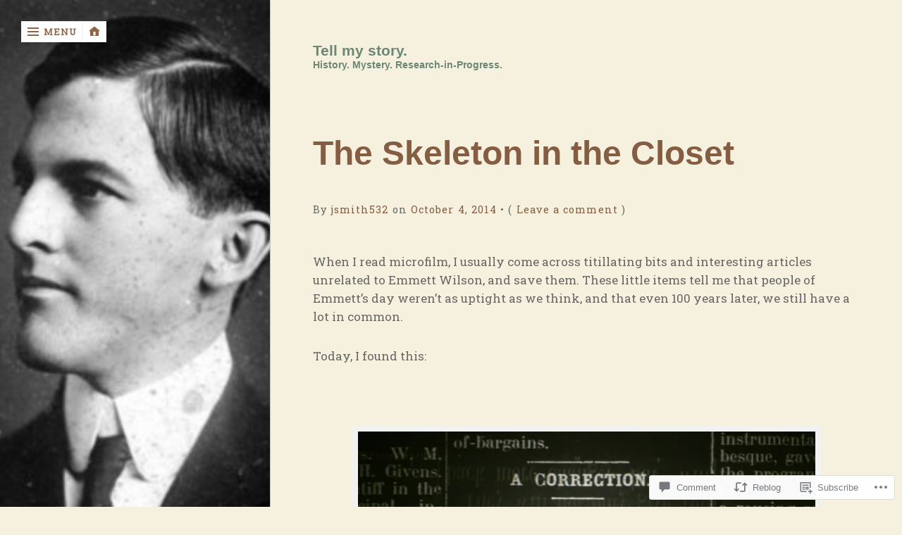

--- FILE ---
content_type: text/html; charset=UTF-8
request_url: https://emmettwilsonbook.com/2014/10/04/the-skeleton-in-the-closet/
body_size: 29130
content:
<!DOCTYPE html>
<html lang="en">
<head>
	<meta charset="UTF-8">
	<meta name="viewport" content="width=device-width, initial-scale=1.0">
	<link rel="profile" href="https://gmpg.org/xfn/11">
	<link rel="pingback" href="https://emmettwilsonbook.com/xmlrpc.php">

	<title>The Skeleton in the Closet  &#8211; Tell my story.</title>
<meta name='robots' content='max-image-preview:large' />

<!-- Async WordPress.com Remote Login -->
<script id="wpcom_remote_login_js">
var wpcom_remote_login_extra_auth = '';
function wpcom_remote_login_remove_dom_node_id( element_id ) {
	var dom_node = document.getElementById( element_id );
	if ( dom_node ) { dom_node.parentNode.removeChild( dom_node ); }
}
function wpcom_remote_login_remove_dom_node_classes( class_name ) {
	var dom_nodes = document.querySelectorAll( '.' + class_name );
	for ( var i = 0; i < dom_nodes.length; i++ ) {
		dom_nodes[ i ].parentNode.removeChild( dom_nodes[ i ] );
	}
}
function wpcom_remote_login_final_cleanup() {
	wpcom_remote_login_remove_dom_node_classes( "wpcom_remote_login_msg" );
	wpcom_remote_login_remove_dom_node_id( "wpcom_remote_login_key" );
	wpcom_remote_login_remove_dom_node_id( "wpcom_remote_login_validate" );
	wpcom_remote_login_remove_dom_node_id( "wpcom_remote_login_js" );
	wpcom_remote_login_remove_dom_node_id( "wpcom_request_access_iframe" );
	wpcom_remote_login_remove_dom_node_id( "wpcom_request_access_styles" );
}

// Watch for messages back from the remote login
window.addEventListener( "message", function( e ) {
	if ( e.origin === "https://r-login.wordpress.com" ) {
		var data = {};
		try {
			data = JSON.parse( e.data );
		} catch( e ) {
			wpcom_remote_login_final_cleanup();
			return;
		}

		if ( data.msg === 'LOGIN' ) {
			// Clean up the login check iframe
			wpcom_remote_login_remove_dom_node_id( "wpcom_remote_login_key" );

			var id_regex = new RegExp( /^[0-9]+$/ );
			var token_regex = new RegExp( /^.*|.*|.*$/ );
			if (
				token_regex.test( data.token )
				&& id_regex.test( data.wpcomid )
			) {
				// We have everything we need to ask for a login
				var script = document.createElement( "script" );
				script.setAttribute( "id", "wpcom_remote_login_validate" );
				script.src = '/remote-login.php?wpcom_remote_login=validate'
					+ '&wpcomid=' + data.wpcomid
					+ '&token=' + encodeURIComponent( data.token )
					+ '&host=' + window.location.protocol
					+ '//' + window.location.hostname
					+ '&postid=1593'
					+ '&is_singular=1';
				document.body.appendChild( script );
			}

			return;
		}

		// Safari ITP, not logged in, so redirect
		if ( data.msg === 'LOGIN-REDIRECT' ) {
			window.location = 'https://wordpress.com/log-in?redirect_to=' + window.location.href;
			return;
		}

		// Safari ITP, storage access failed, remove the request
		if ( data.msg === 'LOGIN-REMOVE' ) {
			var css_zap = 'html { -webkit-transition: margin-top 1s; transition: margin-top 1s; } /* 9001 */ html { margin-top: 0 !important; } * html body { margin-top: 0 !important; } @media screen and ( max-width: 782px ) { html { margin-top: 0 !important; } * html body { margin-top: 0 !important; } }';
			var style_zap = document.createElement( 'style' );
			style_zap.type = 'text/css';
			style_zap.appendChild( document.createTextNode( css_zap ) );
			document.body.appendChild( style_zap );

			var e = document.getElementById( 'wpcom_request_access_iframe' );
			e.parentNode.removeChild( e );

			document.cookie = 'wordpress_com_login_access=denied; path=/; max-age=31536000';

			return;
		}

		// Safari ITP
		if ( data.msg === 'REQUEST_ACCESS' ) {
			console.log( 'request access: safari' );

			// Check ITP iframe enable/disable knob
			if ( wpcom_remote_login_extra_auth !== 'safari_itp_iframe' ) {
				return;
			}

			// If we are in a "private window" there is no ITP.
			var private_window = false;
			try {
				var opendb = window.openDatabase( null, null, null, null );
			} catch( e ) {
				private_window = true;
			}

			if ( private_window ) {
				console.log( 'private window' );
				return;
			}

			var iframe = document.createElement( 'iframe' );
			iframe.id = 'wpcom_request_access_iframe';
			iframe.setAttribute( 'scrolling', 'no' );
			iframe.setAttribute( 'sandbox', 'allow-storage-access-by-user-activation allow-scripts allow-same-origin allow-top-navigation-by-user-activation' );
			iframe.src = 'https://r-login.wordpress.com/remote-login.php?wpcom_remote_login=request_access&origin=' + encodeURIComponent( data.origin ) + '&wpcomid=' + encodeURIComponent( data.wpcomid );

			var css = 'html { -webkit-transition: margin-top 1s; transition: margin-top 1s; } /* 9001 */ html { margin-top: 46px !important; } * html body { margin-top: 46px !important; } @media screen and ( max-width: 660px ) { html { margin-top: 71px !important; } * html body { margin-top: 71px !important; } #wpcom_request_access_iframe { display: block; height: 71px !important; } } #wpcom_request_access_iframe { border: 0px; height: 46px; position: fixed; top: 0; left: 0; width: 100%; min-width: 100%; z-index: 99999; background: #23282d; } ';

			var style = document.createElement( 'style' );
			style.type = 'text/css';
			style.id = 'wpcom_request_access_styles';
			style.appendChild( document.createTextNode( css ) );
			document.body.appendChild( style );

			document.body.appendChild( iframe );
		}

		if ( data.msg === 'DONE' ) {
			wpcom_remote_login_final_cleanup();
		}
	}
}, false );

// Inject the remote login iframe after the page has had a chance to load
// more critical resources
window.addEventListener( "DOMContentLoaded", function( e ) {
	var iframe = document.createElement( "iframe" );
	iframe.style.display = "none";
	iframe.setAttribute( "scrolling", "no" );
	iframe.setAttribute( "id", "wpcom_remote_login_key" );
	iframe.src = "https://r-login.wordpress.com/remote-login.php"
		+ "?wpcom_remote_login=key"
		+ "&origin=aHR0cHM6Ly9lbW1ldHR3aWxzb25ib29rLmNvbQ%3D%3D"
		+ "&wpcomid=66672434"
		+ "&time=" + Math.floor( Date.now() / 1000 );
	document.body.appendChild( iframe );
}, false );
</script>
<link rel='dns-prefetch' href='//s0.wp.com' />
<link rel='dns-prefetch' href='//widgets.wp.com' />
<link rel='dns-prefetch' href='//fonts-api.wp.com' />
<link rel="alternate" type="application/rss+xml" title="Tell my story. &raquo; Feed" href="https://emmettwilsonbook.com/feed/" />
<link rel="alternate" type="application/rss+xml" title="Tell my story. &raquo; Comments Feed" href="https://emmettwilsonbook.com/comments/feed/" />
<link rel="alternate" type="application/rss+xml" title="Tell my story. &raquo; The Skeleton in the&nbsp;Closet Comments Feed" href="https://emmettwilsonbook.com/2014/10/04/the-skeleton-in-the-closet/feed/" />
	<script type="text/javascript">
		/* <![CDATA[ */
		function addLoadEvent(func) {
			var oldonload = window.onload;
			if (typeof window.onload != 'function') {
				window.onload = func;
			} else {
				window.onload = function () {
					oldonload();
					func();
				}
			}
		}
		/* ]]> */
	</script>
	<link crossorigin='anonymous' rel='stylesheet' id='all-css-0-1' href='/_static/??-eJxtzEkKgDAMQNELWYNjcSGeRdog1Q7BpHh9UQRBXD74fDhImRQFo0DIinxeXGRYUWg222PgHCEkmz0y7OhnQasosXxUGuYC/o/ebfh+b135FMZKd02th77t1hMpiDR+&cssminify=yes' type='text/css' media='all' />
<style id='wp-emoji-styles-inline-css'>

	img.wp-smiley, img.emoji {
		display: inline !important;
		border: none !important;
		box-shadow: none !important;
		height: 1em !important;
		width: 1em !important;
		margin: 0 0.07em !important;
		vertical-align: -0.1em !important;
		background: none !important;
		padding: 0 !important;
	}
/*# sourceURL=wp-emoji-styles-inline-css */
</style>
<link crossorigin='anonymous' rel='stylesheet' id='all-css-2-1' href='/wp-content/plugins/gutenberg-core/v22.4.2/build/styles/block-library/style.min.css?m=1769608164i&cssminify=yes' type='text/css' media='all' />
<style id='wp-block-library-inline-css'>
.has-text-align-justify {
	text-align:justify;
}
.has-text-align-justify{text-align:justify;}

/*# sourceURL=wp-block-library-inline-css */
</style><style id='global-styles-inline-css'>
:root{--wp--preset--aspect-ratio--square: 1;--wp--preset--aspect-ratio--4-3: 4/3;--wp--preset--aspect-ratio--3-4: 3/4;--wp--preset--aspect-ratio--3-2: 3/2;--wp--preset--aspect-ratio--2-3: 2/3;--wp--preset--aspect-ratio--16-9: 16/9;--wp--preset--aspect-ratio--9-16: 9/16;--wp--preset--color--black: #000000;--wp--preset--color--cyan-bluish-gray: #abb8c3;--wp--preset--color--white: #ffffff;--wp--preset--color--pale-pink: #f78da7;--wp--preset--color--vivid-red: #cf2e2e;--wp--preset--color--luminous-vivid-orange: #ff6900;--wp--preset--color--luminous-vivid-amber: #fcb900;--wp--preset--color--light-green-cyan: #7bdcb5;--wp--preset--color--vivid-green-cyan: #00d084;--wp--preset--color--pale-cyan-blue: #8ed1fc;--wp--preset--color--vivid-cyan-blue: #0693e3;--wp--preset--color--vivid-purple: #9b51e0;--wp--preset--gradient--vivid-cyan-blue-to-vivid-purple: linear-gradient(135deg,rgb(6,147,227) 0%,rgb(155,81,224) 100%);--wp--preset--gradient--light-green-cyan-to-vivid-green-cyan: linear-gradient(135deg,rgb(122,220,180) 0%,rgb(0,208,130) 100%);--wp--preset--gradient--luminous-vivid-amber-to-luminous-vivid-orange: linear-gradient(135deg,rgb(252,185,0) 0%,rgb(255,105,0) 100%);--wp--preset--gradient--luminous-vivid-orange-to-vivid-red: linear-gradient(135deg,rgb(255,105,0) 0%,rgb(207,46,46) 100%);--wp--preset--gradient--very-light-gray-to-cyan-bluish-gray: linear-gradient(135deg,rgb(238,238,238) 0%,rgb(169,184,195) 100%);--wp--preset--gradient--cool-to-warm-spectrum: linear-gradient(135deg,rgb(74,234,220) 0%,rgb(151,120,209) 20%,rgb(207,42,186) 40%,rgb(238,44,130) 60%,rgb(251,105,98) 80%,rgb(254,248,76) 100%);--wp--preset--gradient--blush-light-purple: linear-gradient(135deg,rgb(255,206,236) 0%,rgb(152,150,240) 100%);--wp--preset--gradient--blush-bordeaux: linear-gradient(135deg,rgb(254,205,165) 0%,rgb(254,45,45) 50%,rgb(107,0,62) 100%);--wp--preset--gradient--luminous-dusk: linear-gradient(135deg,rgb(255,203,112) 0%,rgb(199,81,192) 50%,rgb(65,88,208) 100%);--wp--preset--gradient--pale-ocean: linear-gradient(135deg,rgb(255,245,203) 0%,rgb(182,227,212) 50%,rgb(51,167,181) 100%);--wp--preset--gradient--electric-grass: linear-gradient(135deg,rgb(202,248,128) 0%,rgb(113,206,126) 100%);--wp--preset--gradient--midnight: linear-gradient(135deg,rgb(2,3,129) 0%,rgb(40,116,252) 100%);--wp--preset--font-size--small: 14.45px;--wp--preset--font-size--medium: 21px;--wp--preset--font-size--large: 24px;--wp--preset--font-size--x-large: 42px;--wp--preset--font-size--normal: 18px;--wp--preset--font-size--huge: 36px;--wp--preset--font-family--albert-sans: 'Albert Sans', sans-serif;--wp--preset--font-family--alegreya: Alegreya, serif;--wp--preset--font-family--arvo: Arvo, serif;--wp--preset--font-family--bodoni-moda: 'Bodoni Moda', serif;--wp--preset--font-family--bricolage-grotesque: 'Bricolage Grotesque', sans-serif;--wp--preset--font-family--cabin: Cabin, sans-serif;--wp--preset--font-family--chivo: Chivo, sans-serif;--wp--preset--font-family--commissioner: Commissioner, sans-serif;--wp--preset--font-family--cormorant: Cormorant, serif;--wp--preset--font-family--courier-prime: 'Courier Prime', monospace;--wp--preset--font-family--crimson-pro: 'Crimson Pro', serif;--wp--preset--font-family--dm-mono: 'DM Mono', monospace;--wp--preset--font-family--dm-sans: 'DM Sans', sans-serif;--wp--preset--font-family--dm-serif-display: 'DM Serif Display', serif;--wp--preset--font-family--domine: Domine, serif;--wp--preset--font-family--eb-garamond: 'EB Garamond', serif;--wp--preset--font-family--epilogue: Epilogue, sans-serif;--wp--preset--font-family--fahkwang: Fahkwang, sans-serif;--wp--preset--font-family--figtree: Figtree, sans-serif;--wp--preset--font-family--fira-sans: 'Fira Sans', sans-serif;--wp--preset--font-family--fjalla-one: 'Fjalla One', sans-serif;--wp--preset--font-family--fraunces: Fraunces, serif;--wp--preset--font-family--gabarito: Gabarito, system-ui;--wp--preset--font-family--ibm-plex-mono: 'IBM Plex Mono', monospace;--wp--preset--font-family--ibm-plex-sans: 'IBM Plex Sans', sans-serif;--wp--preset--font-family--ibarra-real-nova: 'Ibarra Real Nova', serif;--wp--preset--font-family--instrument-serif: 'Instrument Serif', serif;--wp--preset--font-family--inter: Inter, sans-serif;--wp--preset--font-family--josefin-sans: 'Josefin Sans', sans-serif;--wp--preset--font-family--jost: Jost, sans-serif;--wp--preset--font-family--libre-baskerville: 'Libre Baskerville', serif;--wp--preset--font-family--libre-franklin: 'Libre Franklin', sans-serif;--wp--preset--font-family--literata: Literata, serif;--wp--preset--font-family--lora: Lora, serif;--wp--preset--font-family--merriweather: Merriweather, serif;--wp--preset--font-family--montserrat: Montserrat, sans-serif;--wp--preset--font-family--newsreader: Newsreader, serif;--wp--preset--font-family--noto-sans-mono: 'Noto Sans Mono', sans-serif;--wp--preset--font-family--nunito: Nunito, sans-serif;--wp--preset--font-family--open-sans: 'Open Sans', sans-serif;--wp--preset--font-family--overpass: Overpass, sans-serif;--wp--preset--font-family--pt-serif: 'PT Serif', serif;--wp--preset--font-family--petrona: Petrona, serif;--wp--preset--font-family--piazzolla: Piazzolla, serif;--wp--preset--font-family--playfair-display: 'Playfair Display', serif;--wp--preset--font-family--plus-jakarta-sans: 'Plus Jakarta Sans', sans-serif;--wp--preset--font-family--poppins: Poppins, sans-serif;--wp--preset--font-family--raleway: Raleway, sans-serif;--wp--preset--font-family--roboto: Roboto, sans-serif;--wp--preset--font-family--roboto-slab: 'Roboto Slab', serif;--wp--preset--font-family--rubik: Rubik, sans-serif;--wp--preset--font-family--rufina: Rufina, serif;--wp--preset--font-family--sora: Sora, sans-serif;--wp--preset--font-family--source-sans-3: 'Source Sans 3', sans-serif;--wp--preset--font-family--source-serif-4: 'Source Serif 4', serif;--wp--preset--font-family--space-mono: 'Space Mono', monospace;--wp--preset--font-family--syne: Syne, sans-serif;--wp--preset--font-family--texturina: Texturina, serif;--wp--preset--font-family--urbanist: Urbanist, sans-serif;--wp--preset--font-family--work-sans: 'Work Sans', sans-serif;--wp--preset--spacing--20: 0.44rem;--wp--preset--spacing--30: 0.67rem;--wp--preset--spacing--40: 1rem;--wp--preset--spacing--50: 1.5rem;--wp--preset--spacing--60: 2.25rem;--wp--preset--spacing--70: 3.38rem;--wp--preset--spacing--80: 5.06rem;--wp--preset--shadow--natural: 6px 6px 9px rgba(0, 0, 0, 0.2);--wp--preset--shadow--deep: 12px 12px 50px rgba(0, 0, 0, 0.4);--wp--preset--shadow--sharp: 6px 6px 0px rgba(0, 0, 0, 0.2);--wp--preset--shadow--outlined: 6px 6px 0px -3px rgb(255, 255, 255), 6px 6px rgb(0, 0, 0);--wp--preset--shadow--crisp: 6px 6px 0px rgb(0, 0, 0);}:where(body) { margin: 0; }:where(.is-layout-flex){gap: 0.5em;}:where(.is-layout-grid){gap: 0.5em;}body .is-layout-flex{display: flex;}.is-layout-flex{flex-wrap: wrap;align-items: center;}.is-layout-flex > :is(*, div){margin: 0;}body .is-layout-grid{display: grid;}.is-layout-grid > :is(*, div){margin: 0;}body{padding-top: 0px;padding-right: 0px;padding-bottom: 0px;padding-left: 0px;}:root :where(.wp-element-button, .wp-block-button__link){background-color: #32373c;border-width: 0;color: #fff;font-family: inherit;font-size: inherit;font-style: inherit;font-weight: inherit;letter-spacing: inherit;line-height: inherit;padding-top: calc(0.667em + 2px);padding-right: calc(1.333em + 2px);padding-bottom: calc(0.667em + 2px);padding-left: calc(1.333em + 2px);text-decoration: none;text-transform: inherit;}.has-black-color{color: var(--wp--preset--color--black) !important;}.has-cyan-bluish-gray-color{color: var(--wp--preset--color--cyan-bluish-gray) !important;}.has-white-color{color: var(--wp--preset--color--white) !important;}.has-pale-pink-color{color: var(--wp--preset--color--pale-pink) !important;}.has-vivid-red-color{color: var(--wp--preset--color--vivid-red) !important;}.has-luminous-vivid-orange-color{color: var(--wp--preset--color--luminous-vivid-orange) !important;}.has-luminous-vivid-amber-color{color: var(--wp--preset--color--luminous-vivid-amber) !important;}.has-light-green-cyan-color{color: var(--wp--preset--color--light-green-cyan) !important;}.has-vivid-green-cyan-color{color: var(--wp--preset--color--vivid-green-cyan) !important;}.has-pale-cyan-blue-color{color: var(--wp--preset--color--pale-cyan-blue) !important;}.has-vivid-cyan-blue-color{color: var(--wp--preset--color--vivid-cyan-blue) !important;}.has-vivid-purple-color{color: var(--wp--preset--color--vivid-purple) !important;}.has-black-background-color{background-color: var(--wp--preset--color--black) !important;}.has-cyan-bluish-gray-background-color{background-color: var(--wp--preset--color--cyan-bluish-gray) !important;}.has-white-background-color{background-color: var(--wp--preset--color--white) !important;}.has-pale-pink-background-color{background-color: var(--wp--preset--color--pale-pink) !important;}.has-vivid-red-background-color{background-color: var(--wp--preset--color--vivid-red) !important;}.has-luminous-vivid-orange-background-color{background-color: var(--wp--preset--color--luminous-vivid-orange) !important;}.has-luminous-vivid-amber-background-color{background-color: var(--wp--preset--color--luminous-vivid-amber) !important;}.has-light-green-cyan-background-color{background-color: var(--wp--preset--color--light-green-cyan) !important;}.has-vivid-green-cyan-background-color{background-color: var(--wp--preset--color--vivid-green-cyan) !important;}.has-pale-cyan-blue-background-color{background-color: var(--wp--preset--color--pale-cyan-blue) !important;}.has-vivid-cyan-blue-background-color{background-color: var(--wp--preset--color--vivid-cyan-blue) !important;}.has-vivid-purple-background-color{background-color: var(--wp--preset--color--vivid-purple) !important;}.has-black-border-color{border-color: var(--wp--preset--color--black) !important;}.has-cyan-bluish-gray-border-color{border-color: var(--wp--preset--color--cyan-bluish-gray) !important;}.has-white-border-color{border-color: var(--wp--preset--color--white) !important;}.has-pale-pink-border-color{border-color: var(--wp--preset--color--pale-pink) !important;}.has-vivid-red-border-color{border-color: var(--wp--preset--color--vivid-red) !important;}.has-luminous-vivid-orange-border-color{border-color: var(--wp--preset--color--luminous-vivid-orange) !important;}.has-luminous-vivid-amber-border-color{border-color: var(--wp--preset--color--luminous-vivid-amber) !important;}.has-light-green-cyan-border-color{border-color: var(--wp--preset--color--light-green-cyan) !important;}.has-vivid-green-cyan-border-color{border-color: var(--wp--preset--color--vivid-green-cyan) !important;}.has-pale-cyan-blue-border-color{border-color: var(--wp--preset--color--pale-cyan-blue) !important;}.has-vivid-cyan-blue-border-color{border-color: var(--wp--preset--color--vivid-cyan-blue) !important;}.has-vivid-purple-border-color{border-color: var(--wp--preset--color--vivid-purple) !important;}.has-vivid-cyan-blue-to-vivid-purple-gradient-background{background: var(--wp--preset--gradient--vivid-cyan-blue-to-vivid-purple) !important;}.has-light-green-cyan-to-vivid-green-cyan-gradient-background{background: var(--wp--preset--gradient--light-green-cyan-to-vivid-green-cyan) !important;}.has-luminous-vivid-amber-to-luminous-vivid-orange-gradient-background{background: var(--wp--preset--gradient--luminous-vivid-amber-to-luminous-vivid-orange) !important;}.has-luminous-vivid-orange-to-vivid-red-gradient-background{background: var(--wp--preset--gradient--luminous-vivid-orange-to-vivid-red) !important;}.has-very-light-gray-to-cyan-bluish-gray-gradient-background{background: var(--wp--preset--gradient--very-light-gray-to-cyan-bluish-gray) !important;}.has-cool-to-warm-spectrum-gradient-background{background: var(--wp--preset--gradient--cool-to-warm-spectrum) !important;}.has-blush-light-purple-gradient-background{background: var(--wp--preset--gradient--blush-light-purple) !important;}.has-blush-bordeaux-gradient-background{background: var(--wp--preset--gradient--blush-bordeaux) !important;}.has-luminous-dusk-gradient-background{background: var(--wp--preset--gradient--luminous-dusk) !important;}.has-pale-ocean-gradient-background{background: var(--wp--preset--gradient--pale-ocean) !important;}.has-electric-grass-gradient-background{background: var(--wp--preset--gradient--electric-grass) !important;}.has-midnight-gradient-background{background: var(--wp--preset--gradient--midnight) !important;}.has-small-font-size{font-size: var(--wp--preset--font-size--small) !important;}.has-medium-font-size{font-size: var(--wp--preset--font-size--medium) !important;}.has-large-font-size{font-size: var(--wp--preset--font-size--large) !important;}.has-x-large-font-size{font-size: var(--wp--preset--font-size--x-large) !important;}.has-normal-font-size{font-size: var(--wp--preset--font-size--normal) !important;}.has-huge-font-size{font-size: var(--wp--preset--font-size--huge) !important;}.has-albert-sans-font-family{font-family: var(--wp--preset--font-family--albert-sans) !important;}.has-alegreya-font-family{font-family: var(--wp--preset--font-family--alegreya) !important;}.has-arvo-font-family{font-family: var(--wp--preset--font-family--arvo) !important;}.has-bodoni-moda-font-family{font-family: var(--wp--preset--font-family--bodoni-moda) !important;}.has-bricolage-grotesque-font-family{font-family: var(--wp--preset--font-family--bricolage-grotesque) !important;}.has-cabin-font-family{font-family: var(--wp--preset--font-family--cabin) !important;}.has-chivo-font-family{font-family: var(--wp--preset--font-family--chivo) !important;}.has-commissioner-font-family{font-family: var(--wp--preset--font-family--commissioner) !important;}.has-cormorant-font-family{font-family: var(--wp--preset--font-family--cormorant) !important;}.has-courier-prime-font-family{font-family: var(--wp--preset--font-family--courier-prime) !important;}.has-crimson-pro-font-family{font-family: var(--wp--preset--font-family--crimson-pro) !important;}.has-dm-mono-font-family{font-family: var(--wp--preset--font-family--dm-mono) !important;}.has-dm-sans-font-family{font-family: var(--wp--preset--font-family--dm-sans) !important;}.has-dm-serif-display-font-family{font-family: var(--wp--preset--font-family--dm-serif-display) !important;}.has-domine-font-family{font-family: var(--wp--preset--font-family--domine) !important;}.has-eb-garamond-font-family{font-family: var(--wp--preset--font-family--eb-garamond) !important;}.has-epilogue-font-family{font-family: var(--wp--preset--font-family--epilogue) !important;}.has-fahkwang-font-family{font-family: var(--wp--preset--font-family--fahkwang) !important;}.has-figtree-font-family{font-family: var(--wp--preset--font-family--figtree) !important;}.has-fira-sans-font-family{font-family: var(--wp--preset--font-family--fira-sans) !important;}.has-fjalla-one-font-family{font-family: var(--wp--preset--font-family--fjalla-one) !important;}.has-fraunces-font-family{font-family: var(--wp--preset--font-family--fraunces) !important;}.has-gabarito-font-family{font-family: var(--wp--preset--font-family--gabarito) !important;}.has-ibm-plex-mono-font-family{font-family: var(--wp--preset--font-family--ibm-plex-mono) !important;}.has-ibm-plex-sans-font-family{font-family: var(--wp--preset--font-family--ibm-plex-sans) !important;}.has-ibarra-real-nova-font-family{font-family: var(--wp--preset--font-family--ibarra-real-nova) !important;}.has-instrument-serif-font-family{font-family: var(--wp--preset--font-family--instrument-serif) !important;}.has-inter-font-family{font-family: var(--wp--preset--font-family--inter) !important;}.has-josefin-sans-font-family{font-family: var(--wp--preset--font-family--josefin-sans) !important;}.has-jost-font-family{font-family: var(--wp--preset--font-family--jost) !important;}.has-libre-baskerville-font-family{font-family: var(--wp--preset--font-family--libre-baskerville) !important;}.has-libre-franklin-font-family{font-family: var(--wp--preset--font-family--libre-franklin) !important;}.has-literata-font-family{font-family: var(--wp--preset--font-family--literata) !important;}.has-lora-font-family{font-family: var(--wp--preset--font-family--lora) !important;}.has-merriweather-font-family{font-family: var(--wp--preset--font-family--merriweather) !important;}.has-montserrat-font-family{font-family: var(--wp--preset--font-family--montserrat) !important;}.has-newsreader-font-family{font-family: var(--wp--preset--font-family--newsreader) !important;}.has-noto-sans-mono-font-family{font-family: var(--wp--preset--font-family--noto-sans-mono) !important;}.has-nunito-font-family{font-family: var(--wp--preset--font-family--nunito) !important;}.has-open-sans-font-family{font-family: var(--wp--preset--font-family--open-sans) !important;}.has-overpass-font-family{font-family: var(--wp--preset--font-family--overpass) !important;}.has-pt-serif-font-family{font-family: var(--wp--preset--font-family--pt-serif) !important;}.has-petrona-font-family{font-family: var(--wp--preset--font-family--petrona) !important;}.has-piazzolla-font-family{font-family: var(--wp--preset--font-family--piazzolla) !important;}.has-playfair-display-font-family{font-family: var(--wp--preset--font-family--playfair-display) !important;}.has-plus-jakarta-sans-font-family{font-family: var(--wp--preset--font-family--plus-jakarta-sans) !important;}.has-poppins-font-family{font-family: var(--wp--preset--font-family--poppins) !important;}.has-raleway-font-family{font-family: var(--wp--preset--font-family--raleway) !important;}.has-roboto-font-family{font-family: var(--wp--preset--font-family--roboto) !important;}.has-roboto-slab-font-family{font-family: var(--wp--preset--font-family--roboto-slab) !important;}.has-rubik-font-family{font-family: var(--wp--preset--font-family--rubik) !important;}.has-rufina-font-family{font-family: var(--wp--preset--font-family--rufina) !important;}.has-sora-font-family{font-family: var(--wp--preset--font-family--sora) !important;}.has-source-sans-3-font-family{font-family: var(--wp--preset--font-family--source-sans-3) !important;}.has-source-serif-4-font-family{font-family: var(--wp--preset--font-family--source-serif-4) !important;}.has-space-mono-font-family{font-family: var(--wp--preset--font-family--space-mono) !important;}.has-syne-font-family{font-family: var(--wp--preset--font-family--syne) !important;}.has-texturina-font-family{font-family: var(--wp--preset--font-family--texturina) !important;}.has-urbanist-font-family{font-family: var(--wp--preset--font-family--urbanist) !important;}.has-work-sans-font-family{font-family: var(--wp--preset--font-family--work-sans) !important;}
/*# sourceURL=global-styles-inline-css */
</style>

<style id='classic-theme-styles-inline-css'>
.wp-block-button__link{background-color:#32373c;border-radius:9999px;box-shadow:none;color:#fff;font-size:1.125em;padding:calc(.667em + 2px) calc(1.333em + 2px);text-decoration:none}.wp-block-file__button{background:#32373c;color:#fff}.wp-block-accordion-heading{margin:0}.wp-block-accordion-heading__toggle{background-color:inherit!important;color:inherit!important}.wp-block-accordion-heading__toggle:not(:focus-visible){outline:none}.wp-block-accordion-heading__toggle:focus,.wp-block-accordion-heading__toggle:hover{background-color:inherit!important;border:none;box-shadow:none;color:inherit;padding:var(--wp--preset--spacing--20,1em) 0;text-decoration:none}.wp-block-accordion-heading__toggle:focus-visible{outline:auto;outline-offset:0}
/*# sourceURL=/wp-content/plugins/gutenberg-core/v22.4.2/build/styles/block-library/classic.min.css */
</style>
<link crossorigin='anonymous' rel='stylesheet' id='all-css-4-1' href='/_static/??-eJx9j1sKAjEMRTdkDcr4+hCXIm0naJ2+aNJRd2+GKojC/LUnObkJ3LOyKTJGBr5iQIJcMLgaYJgY8dMLs0SAveNUlPHJDrQUsoAvOVSVfb24KM2poPCQNU8dQUSNXmZHntPurr8gt6z2VoyPeSVLjDJGViZS78VVu2POuyFnbQclqI1oBaAaP7XziLFPBXTlFDSzs38WULFgqvM9jFiMJAucrqTf/7TLKRxXu+1+3R26bnN7AbQhjkU=&cssminify=yes' type='text/css' media='all' />
<link rel='stylesheet' id='verbum-gutenberg-css-css' href='https://widgets.wp.com/verbum-block-editor/block-editor.css?ver=1738686361' media='all' />
<link crossorigin='anonymous' rel='stylesheet' id='all-css-6-1' href='/_static/??-eJyNjEsKg0AQBS8U88jHiIuQo4RhaEyr3Q52D+LtHcFdssiuXkE9LKmKkzqpwz8kZEgzCWfBsDvzdSwumh14LnjC/1VQluD0lUmu0pg7VkNPnkIcjg3LijdrREdKM5fAfuP++ZLnpalv16Z93Ot+A+b6TUk=&cssminify=yes' type='text/css' media='all' />
<link rel='stylesheet' id='kent-fonts-css' href='https://fonts-api.wp.com/css?family=Roboto+Slab%3A300%2C400%7COpen%2BSans%3A700&#038;subset=latin%2Clatin-ext&#038;ver=1.0' media='all' />
<link crossorigin='anonymous' rel='stylesheet' id='all-css-8-1' href='/_static/??-eJzTLy/QTc7PK0nNK9HPLdUtyClNz8wr1i9KTcrJTwcy0/WTi5G5ekCujj52Temp+bo5+cmJJZn5eSgc3bScxMwikFb7XFtDE1NLExMLc0OTLACohS2q&cssminify=yes' type='text/css' media='all' />
<style id='jetpack-global-styles-frontend-style-inline-css'>
:root { --font-headings: unset; --font-base: unset; --font-headings-default: -apple-system,BlinkMacSystemFont,"Segoe UI",Roboto,Oxygen-Sans,Ubuntu,Cantarell,"Helvetica Neue",sans-serif; --font-base-default: -apple-system,BlinkMacSystemFont,"Segoe UI",Roboto,Oxygen-Sans,Ubuntu,Cantarell,"Helvetica Neue",sans-serif;}
/*# sourceURL=jetpack-global-styles-frontend-style-inline-css */
</style>
<link crossorigin='anonymous' rel='stylesheet' id='all-css-10-1' href='/_static/??-eJyNjcsKAjEMRX/IGtQZBxfip0hMS9sxTYppGfx7H7gRN+7ugcs5sFRHKi1Ig9Jd5R6zGMyhVaTrh8G6QFHfORhYwlvw6P39PbPENZmt4G/ROQuBKWVkxxrVvuBH1lIoz2waILJekF+HUzlupnG3nQ77YZwfuRJIaQ==&cssminify=yes' type='text/css' media='all' />
<script type="text/javascript" id="jetpack_related-posts-js-extra">
/* <![CDATA[ */
var related_posts_js_options = {"post_heading":"h4"};
//# sourceURL=jetpack_related-posts-js-extra
/* ]]> */
</script>
<script type="text/javascript" id="wpcom-actionbar-placeholder-js-extra">
/* <![CDATA[ */
var actionbardata = {"siteID":"66672434","postID":"1593","siteURL":"https://emmettwilsonbook.com","xhrURL":"https://emmettwilsonbook.com/wp-admin/admin-ajax.php","nonce":"0d14b81b3d","isLoggedIn":"","statusMessage":"","subsEmailDefault":"instantly","proxyScriptUrl":"https://s0.wp.com/wp-content/js/wpcom-proxy-request.js?m=1513050504i&amp;ver=20211021","shortlink":"https://wp.me/p4vKxQ-pH","i18n":{"followedText":"New posts from this site will now appear in your \u003Ca href=\"https://wordpress.com/reader\"\u003EReader\u003C/a\u003E","foldBar":"Collapse this bar","unfoldBar":"Expand this bar","shortLinkCopied":"Shortlink copied to clipboard."}};
//# sourceURL=wpcom-actionbar-placeholder-js-extra
/* ]]> */
</script>
<script type="text/javascript" id="jetpack-mu-wpcom-settings-js-before">
/* <![CDATA[ */
var JETPACK_MU_WPCOM_SETTINGS = {"assetsUrl":"https://s0.wp.com/wp-content/mu-plugins/jetpack-mu-wpcom-plugin/sun/jetpack_vendor/automattic/jetpack-mu-wpcom/src/build/"};
//# sourceURL=jetpack-mu-wpcom-settings-js-before
/* ]]> */
</script>
<script crossorigin='anonymous' type='text/javascript'  src='/_static/??-eJx1jcEOwiAQRH9IunJo2ovxU0yFTQPCguyS2r8XE0zqwdNkMi9vYMvKJBIkgVhVDnV1xOBR8mIevQNXgpsjA/fqgoWCYRG0KicW/m1DdDR4PsHB6xsTROWSXvt3a7JQLfJn9M+KZe9xFPyFVHRraacdvsaLnsbxrPU0z/4NC+ROAA=='></script>
<script type="text/javascript" id="rlt-proxy-js-after">
/* <![CDATA[ */
	rltInitialize( {"token":null,"iframeOrigins":["https:\/\/widgets.wp.com"]} );
//# sourceURL=rlt-proxy-js-after
/* ]]> */
</script>
<style>
	#cover-image {
		background-image: url( https://emmettwilsonbook.com/wp-content/uploads/2021/06/cropped-pensacola-emmett-headshot.png );
	}
	#branding h1#logo a { color:#cccccc; }
	#branding h1#logo a:hover { color:#cccccc; }
</style>
<link rel="EditURI" type="application/rsd+xml" title="RSD" href="https://emmettwilson.wordpress.com/xmlrpc.php?rsd" />
<meta name="generator" content="WordPress.com" />
<link rel="canonical" href="https://emmettwilsonbook.com/2014/10/04/the-skeleton-in-the-closet/" />
<link rel='shortlink' href='https://wp.me/p4vKxQ-pH' />
<link rel="alternate" type="application/json+oembed" href="https://public-api.wordpress.com/oembed/?format=json&amp;url=https%3A%2F%2Femmettwilsonbook.com%2F2014%2F10%2F04%2Fthe-skeleton-in-the-closet%2F&amp;for=wpcom-auto-discovery" /><link rel="alternate" type="application/xml+oembed" href="https://public-api.wordpress.com/oembed/?format=xml&amp;url=https%3A%2F%2Femmettwilsonbook.com%2F2014%2F10%2F04%2Fthe-skeleton-in-the-closet%2F&amp;for=wpcom-auto-discovery" />
<!-- Jetpack Open Graph Tags -->
<meta property="og:type" content="article" />
<meta property="og:title" content="The Skeleton in the Closet" />
<meta property="og:url" content="https://emmettwilsonbook.com/2014/10/04/the-skeleton-in-the-closet/" />
<meta property="og:description" content="When I read microfilm, I usually come across titillating bits and interesting articles unrelated to Emmett Wilson, and save them. These little items tell me that people of Emmett&#8217;s day weren&amp;…" />
<meta property="article:published_time" content="2014-10-04T14:01:55+00:00" />
<meta property="article:modified_time" content="2014-10-04T14:01:55+00:00" />
<meta property="og:site_name" content="Tell my story." />
<meta property="og:image" content="https://emmettwilsonbook.com/wp-content/uploads/2014/10/correction.jpg?w=687" />
<meta property="og:image:width" content="687" />
<meta property="og:image:height" content="515" />
<meta property="og:image:alt" content="Journalistic klutziness. The Milton Gazette, Jan. 30, 1914, page one. " />
<meta property="og:locale" content="en_US" />
<meta property="article:publisher" content="https://www.facebook.com/WordPresscom" />
<meta name="twitter:text:title" content="The Skeleton in the&nbsp;Closet" />
<meta name="twitter:image" content="https://emmettwilsonbook.com/wp-content/uploads/2014/10/correction.jpg?w=640" />
<meta name="twitter:image:alt" content="Journalistic klutziness. The Milton Gazette, Jan. 30, 1914, page one. " />
<meta name="twitter:card" content="summary_large_image" />

<!-- End Jetpack Open Graph Tags -->
<link rel="shortcut icon" type="image/x-icon" href="https://secure.gravatar.com/blavatar/a9a4c5d502afea6e136018be025ffbb65f4352b64b5a6ffe6d21abb30b2750df?s=32" sizes="16x16" />
<link rel="icon" type="image/x-icon" href="https://secure.gravatar.com/blavatar/a9a4c5d502afea6e136018be025ffbb65f4352b64b5a6ffe6d21abb30b2750df?s=32" sizes="16x16" />
<link rel="apple-touch-icon" href="https://secure.gravatar.com/blavatar/a9a4c5d502afea6e136018be025ffbb65f4352b64b5a6ffe6d21abb30b2750df?s=114" />
<link rel='openid.server' href='https://emmettwilsonbook.com/?openidserver=1' />
<link rel='openid.delegate' href='https://emmettwilsonbook.com/' />
<link rel="search" type="application/opensearchdescription+xml" href="https://emmettwilsonbook.com/osd.xml" title="Tell my story." />
<link rel="search" type="application/opensearchdescription+xml" href="https://s1.wp.com/opensearch.xml" title="WordPress.com" />
<meta name="theme-color" content="#f6f1de" />
		<style type="text/css">
			.recentcomments a {
				display: inline !important;
				padding: 0 !important;
				margin: 0 !important;
			}

			table.recentcommentsavatartop img.avatar, table.recentcommentsavatarend img.avatar {
				border: 0px;
				margin: 0;
			}

			table.recentcommentsavatartop a, table.recentcommentsavatarend a {
				border: 0px !important;
				background-color: transparent !important;
			}

			td.recentcommentsavatarend, td.recentcommentsavatartop {
				padding: 0px 0px 1px 0px;
				margin: 0px;
			}

			td.recentcommentstextend {
				border: none !important;
				padding: 0px 0px 2px 10px;
			}

			.rtl td.recentcommentstextend {
				padding: 0px 10px 2px 0px;
			}

			td.recentcommentstexttop {
				border: none;
				padding: 0px 0px 0px 10px;
			}

			.rtl td.recentcommentstexttop {
				padding: 0px 10px 0px 0px;
			}
		</style>
		<meta name="description" content="When I read microfilm, I usually come across titillating bits and interesting articles unrelated to Emmett Wilson, and save them. These little items tell me that people of Emmett&#039;s day weren&#039;t as uptight as we think, and that even 100 years later, we still have a lot in common. Today, I found this: &nbsp; &nbsp;&hellip;" />
<style>
#main header.masthead h1.logo a,
#main header.masthead h2.description {
color:#cccccc;}
</style>
<style type="text/css" id="custom-background-css">
body.custom-background { background-color: #f6f1de; }
</style>
	<style type="text/css" id="custom-colors-css">form input[type=submit],
form input[type=submit]:hover,
ol.commentlist li.comment .reply a,
ol.commentlist li.comment .reply a:hover {
	background-image: none;
}
nav.menu a.menu-close {
	background: rgba( 0, 0, 0, 0.28 );
	color: rgba( 255, 255, 255, 0.5 );
}
nav.menu a.menu-close:hover {
	background: rgba( 0, 0, 0, 0.3 );
	color: rgba( 255, 255, 255, 1 );
}
nav.menu ul li a.menu-expand {
	background: rgba( 0, 0, 0, 0.28 );
	color: rgba( 255, 255, 255, 1 );
}
nav.menu ul li a.menu-expand:hover {
	background: rgba( 0, 0, 0, 0.3 );
}
nav.menu ul li a:hover {
    background-color: rgba(255, 255, 255, 0.26);
}
nav.menu ul li, nav.menu form.searchform {
	border-color: rgba( 255, 255, 255, 0.26 );
}
#main .archive-pagination a:hover {
	background: rgba( 0, 0, 0, 0.28 );
}
#main .archive-pagination a, 
#main article.post, 
#main article.page,
ol.commentlist li.comment, 
ol.commentlist li.trackback, 
ol.commentlist li.pingback,
table {
	border-color: rgba( 0, 0, 0, 0.18 );
}
#main .writer {
	border-bottom-color: rgba( 0, 0, 0, 0.18 );
}
#main .postnav .prev a,
#main .postnav .next a {
    background-color: rgba(0, 0, 0, 0.28);
    background-image: none;
    border: none;
    box-shadow: none;
    color: rgba( 255, 255, 255, 1 );
}
#main .postnav .prev a:hover,
#main .postnav .next a:hover,
.infinite-scroll #infinite-handle span:hover {
	background-color: rgba( 0, 0, 0, 0.3 );
	background-image: none;
	border-color: transparent;
}
table tr:nth-child(2n),
#wp-calendar th, 
#wp-calendar caption {
	background: transparent;
}

input[type="submit"].alt:hover, .site-main .button.alt:hover { color: #666666;}
#main .archive-pagination span, #main .archive-pagination span.current, nav.menu ul li a, .page-main-nav a:hover, #aside .social_container .social_links a:hover, #main article .tags a:hover, #main article .categories a:hover, .infinite-scroll #infinite-handle span:hover, .infinite-scroll #infinite-handle span { color: #474747;}
body { color: #666666;}
#main article .postmetadata a.reading-time, #main article .postmetadata, .wpl-count { color: #666666;}
body { background-color: #f6f1de;}
#main article, ol.commentlist li.comment.bypostauthor, #main .archive-pagination a, #main .postnav, #main #comments-container, .col-sidebar { background: #f6f1de;}
#main #footer, a.post-edit-link, #main article .tags a, #main article .categories a { background: #EBDFB6;}
a.post-edit-link:hover { background: #E0CE8E;}
#main header.masthead h1.logo a, #main header.masthead h2.description, #main header.masthead h1.logo a:hover { color: #4A6D5C;}
a, #main header, .page-main-nav a, #aside a, #main a { color: #845D42;}
a:hover, #respond p.logged-in-as a:hover, #aside a:hover, #main a:hover { color: #D5BAA5;}
#main .posttitle, #main .posttitle a, #main .archive-pagination a, .writer h3, h3#comments, .widgettitle, .widgettitle a { color: #845D42;}
#main .posttitle a:hover, #footer a:hover, a.post-edit-link:hover,  { color: #845D42;}
blockquote, form input[type=text]:focus, form input[type=password]:focus, form input[type=email]:focus, form input[type=url]:focus, form input.text:focus, form textarea:focus, form input.settings-input:focus, form input[type=submit], ol.commentlist li.comment.bypostauthor, ol.commentlist li.comment .reply a, ol.commentlist li.comment .reply a:hover, #aside .social_container .social_links a:hover, #aside .social_container .social_links a:hover, #main .archive-pagination span, #main .archive-pagination span.current, #main .archive-pagination span.current, .col-sidebar { border-color: #845D42;}
#main article.sticky:after { border-top-color: #845D42;}
#main article.sticky:after { border-left-color: #845D42;}
#main article.sticky:after { border-right-color: #845D42;}
blockquote, form input[type=text]:focus, form input[type=password]:focus, form input[type=email]:focus, form input[type=url]:focus, form input.text:focus, form textarea:focus, form input.settings-input:focus, form input[type=submit] { outline-color: #845D42;}
form input[type=submit]:hover, .infinite-scroll #infinite-handle span, ol.commentlist li.comment .reply a:hover, #aside .social_container .social_links a:hover, #aside .social_container .social_links a:hover { background-color: #d5baa5;}
#main article .tags a:hover, #main article .categories a:hover, #main .archive-pagination span, #main .archive-pagination span.current, #main .archive-pagination span, #main .archive-pagination span.current, #main p.page-404, nav.menu, .page-main-nav a:hover, .page-main-nav a:hover, .infinite-scroll #infinite-handle span { background: #d5baa5;}
#main .writer { border-top-color: #d5baa5;}
#main article.sticky, .col-sidebar section.widget.widget_search { background: #d5baa5;}
#main article.sticky, .col-sidebar section.widget.widget_search { background: rgba( 213, 186, 165, 0.3 );}
.page-main-nav a, #aside .social_container .social_links a, .searchform button.searchsubmit { color: #8E6647;}
.page-main-nav a:hover, #aside .social_container .social_links a:hover { border-color: #d5baa5;}
</style>
<link crossorigin='anonymous' rel='stylesheet' id='all-css-0-3' href='/_static/??-eJyVjssKwkAMRX/INowP1IX4KdKmg6SdScJkQn+/FR/gTpfncjhcmLVB4Rq5QvZGk9+JDcZYtcPpxWDOcCNG6JPgZGAzaSwtmm3g50CWwVM0wK6IW0wf5z382XseckrDir1hIa0kq/tFbSZ+hK/5Eo6H3fkU9mE7Lr2lXSA=&cssminify=yes' type='text/css' media='all' />
</head>

<body class="wp-singular post-template-default single single-post postid-1593 single-format-standard custom-background wp-embed-responsive wp-theme-premiumkent customizer-styles-applied jetpack-reblog-enabled custom-colors">

	<nav class="menu" role="navigation">
		<a href="#" class="menu-close">&lsaquo; return</a>
<form method="get" class="searchform animated" action="https://emmettwilsonbook.com/">
	<fieldset>
		<input type="text" value="" name="s" class="searchfield" placeholder="Search..." />
		<button class="searchsubmit">&#62464;</button>
	</fieldset>
</form>
<div id="nav" class="menu-wrap animated"><ul id="nav">
<li class="page_item page-item-1"><a href="https://emmettwilsonbook.com/about/">About this blog</a></li>
</ul></div>
	</nav>

	<div class="container">
		<div class="page-main-nav">
			<a class="link-open-nav"><span>Menu</span></a>
			<a class="link-home" href="https://emmettwilsonbook.com/"><span>Home</span></a>
		</div>

		<div id="aside">
			<div id="cover-image">
				<div class="social_container animated fadeInDown">
				</div>
			</div>
		</div>

		<div id="main" class="main">
			<header class="masthead animated fadeInLeft" role="banner">
				<div class="branding">
					<h1 class="logo">
						<a href="https://emmettwilsonbook.com/" title="Home">
							Tell my story.						</a>
					</h1>
					<h2 class="description">
						History. Mystery. Research-in-Progress.					</h2>
				</div>
			</header>
<article id="post-1593" class="post-1593 post type-post status-publish format-standard hentry category-family category-florida-history category-interesting-odd tag-family-skeletons tag-journalistic-klutziness tag-mississippi-state-bulldogs tag-mississippi-state-university tag-suffragette tag-the-milton-gazette">
	<h1 class="posttitle">
		The Skeleton in the&nbsp;Closet	</h1>
		<p class="postmetadata">
By <span class="author vcard"><a class="url fn n" href="https://emmettwilsonbook.com/author/jsmith532/" title="View all posts by jsmith532" rel="author">jsmith532</a></span> on <a href="https://emmettwilsonbook.com/2014/10/04/the-skeleton-in-the-closet/" title="10:01 am" rel="bookmark"><time class="entry-date" datetime="2014-10-04T10:01:55-04:00">October 4, 2014</time></a>	&bull; <span class="commentcount">( <a href="https://emmettwilsonbook.com/2014/10/04/the-skeleton-in-the-closet/#respond">Leave a comment</a> )</span>
	</p>
	<section class="entry">
<p>When I read microfilm, I usually come across titillating bits and interesting articles unrelated to Emmett Wilson, and save them. These little items tell me that people of Emmett&#8217;s day weren&#8217;t as uptight as we think, and that even 100 years later, we still have a lot in common.</p>
<p>Today, I found this:</p>
<p>&nbsp;</p>
<div data-shortcode="caption" id="attachment_1604" style="width: 666px" class="wp-caption aligncenter"><a href="https://emmettwilsonbook.com/wp-content/uploads/2014/10/correction.jpg"><img aria-describedby="caption-attachment-1604" data-attachment-id="1604" data-permalink="https://emmettwilsonbook.com/2014/10/04/the-skeleton-in-the-closet/correction/" data-orig-file="https://emmettwilsonbook.com/wp-content/uploads/2014/10/correction.jpg" data-orig-size="3264,2448" data-comments-opened="1" data-image-meta="{&quot;aperture&quot;:&quot;2.2&quot;,&quot;credit&quot;:&quot;&quot;,&quot;camera&quot;:&quot;iPhone 5s&quot;,&quot;caption&quot;:&quot;&quot;,&quot;created_timestamp&quot;:&quot;1412406755&quot;,&quot;copyright&quot;:&quot;&quot;,&quot;focal_length&quot;:&quot;4.12&quot;,&quot;iso&quot;:&quot;320&quot;,&quot;shutter_speed&quot;:&quot;0.033333333333333&quot;,&quot;title&quot;:&quot;&quot;,&quot;orientation&quot;:&quot;1&quot;,&quot;latitude&quot;:&quot;38.984566666667&quot;,&quot;longitude&quot;:&quot;-77.059936111111&quot;}" data-image-title="correction" data-image-description="" data-image-caption="&lt;p&gt;Journalistic klutziness. The Milton Gazette, Jan. 30, 1914, page one. &lt;/p&gt;
" data-medium-file="https://emmettwilsonbook.com/wp-content/uploads/2014/10/correction.jpg?w=300" data-large-file="https://emmettwilsonbook.com/wp-content/uploads/2014/10/correction.jpg?w=656" class="size-large wp-image-1604" src="https://emmettwilsonbook.com/wp-content/uploads/2014/10/correction.jpg?w=656&#038;h=492" alt="Journalistic klutziness. The Milton Gazette, Jan. 30, 1914, page one. "   srcset="https://emmettwilsonbook.com/wp-content/uploads/2014/10/correction.jpg?w=687 687w, https://emmettwilsonbook.com/wp-content/uploads/2014/10/correction.jpg?w=1374 1374w, https://emmettwilsonbook.com/wp-content/uploads/2014/10/correction.jpg?w=150 150w, https://emmettwilsonbook.com/wp-content/uploads/2014/10/correction.jpg?w=300 300w, https://emmettwilsonbook.com/wp-content/uploads/2014/10/correction.jpg?w=768 768w, https://emmettwilsonbook.com/wp-content/uploads/2014/10/correction.jpg?w=1024 1024w" sizes="(max-width: 687px) 100vw, 687px" /></a><p id="caption-attachment-1604" class="wp-caption-text">Journalistic klutziness. The article keeps repeating &#8216;Dave,&#8217; and that&#8217;s the name the readers are going to remember &#8212; not the other guy &#8212; the wrongdoer! Doh! The Milton Gazette, Jan. 30, 1914.</p></div>
<p>&nbsp;</p>
<p>I wonder if their descendants would want this for their genealogical files.</p>
<p>Would <strong><em>you</em> </strong>want this for your files?</p>
<p>Everyone has a family skeleton or two in the closet; some families want to keep it that way. I get that. I, too, have a big &#8216;skeleton&#8217; in my closet, and some of my family are not thrilled that I&#8217;m pulling it out (nothing to do with Halloween decor, mind you). I&#8217;m talking about the other book in progress on my great-grandmother, the suffragette. <a href="https://emmettwilsonbook.com/2014/05/30/family/" target="_blank">I&#8217;ve mentioned her in the blog before</a>.</p>
<div data-shortcode="caption" id="attachment_1606" style="width: 201px" class="wp-caption alignright"><a href="http://www.flavorwire.com"><img aria-describedby="caption-attachment-1606" data-attachment-id="1606" data-permalink="https://emmettwilsonbook.com/2014/10/04/the-skeleton-in-the-closet/kim-jong-un-cartman/" data-orig-file="https://emmettwilsonbook.com/wp-content/uploads/2014/10/kim-jong-un-cartman.jpg" data-orig-size="348,545" data-comments-opened="1" data-image-meta="{&quot;aperture&quot;:&quot;0&quot;,&quot;credit&quot;:&quot;&quot;,&quot;camera&quot;:&quot;&quot;,&quot;caption&quot;:&quot;&quot;,&quot;created_timestamp&quot;:&quot;0&quot;,&quot;copyright&quot;:&quot;&quot;,&quot;focal_length&quot;:&quot;0&quot;,&quot;iso&quot;:&quot;0&quot;,&quot;shutter_speed&quot;:&quot;0&quot;,&quot;title&quot;:&quot;&quot;,&quot;orientation&quot;:&quot;0&quot;}" data-image-title="kim-jong-un-cartman" data-image-description="" data-image-caption="&lt;p&gt;Yeah. My g-grandfather was of this mindset. Source: flavorwire.com&lt;/p&gt;
" data-medium-file="https://emmettwilsonbook.com/wp-content/uploads/2014/10/kim-jong-un-cartman.jpg?w=192" data-large-file="https://emmettwilsonbook.com/wp-content/uploads/2014/10/kim-jong-un-cartman.jpg?w=348" class="size-medium wp-image-1606" src="https://emmettwilsonbook.com/wp-content/uploads/2014/10/kim-jong-un-cartman.jpg?w=191&#038;h=300" alt="Yeah. My g-grandfather was of this mindset. Source: flavorwire.com" width="191" height="300" srcset="https://emmettwilsonbook.com/wp-content/uploads/2014/10/kim-jong-un-cartman.jpg?w=191 191w, https://emmettwilsonbook.com/wp-content/uploads/2014/10/kim-jong-un-cartman.jpg?w=96 96w, https://emmettwilsonbook.com/wp-content/uploads/2014/10/kim-jong-un-cartman.jpg 348w" sizes="(max-width: 191px) 100vw, 191px" /></a><p id="caption-attachment-1606" class="wp-caption-text">Yeah. My g-grandfather was of this mindset. Source: flavorwire.com</p></div>
<p>You see, I don&#8217;t think my great-grandmother&#8217;s story is a &#8216;skeleton&#8217; per se, but it is a terrible example of what happens when a family control freak (my great grandfather) is given free rein &#8212; or reign &#8212; which seems to be a more accurate description of the kind of guy he was.</p>
<p>But, my 80-something-year-old aunt (the only living relative who remembers her and this story) is mortified that I&#8217;m writing about her! She won&#8217;t even discuss it with me. I believe she must think that this kind of dysfunction never happened anywhere else. Of course, that&#8217;s not true. What. Ever.</p>
<p>My take on research is that we need to learn whatever lesson we can from the past (be it good or bad), and keep moving forward &#8212; but we cannot move forward when we are misinformed. Or, if we choose to ignore reality.</p>
<p>Reality has a way of coming back to bite us in the ass if we don&#8217;t face truth in our lives, and deal with it. I don&#8217;t know if the descendants of the Correction article want this kind of truth, or care about it, but the information is there. That newspaper editor was a klutz of a journalist, though.</p>
<p>====</p>
<p>More writing on tap today (another chapter), plus MSU Football (<a href="http://scores.espn.go.com/ncf/preview?gameId=400548377" target="_blank">Go Bulldogs!)</a>. I broke the first chapter of Emmett&#8217;s book into three subchapters. There is a lot of information covered in that section; the breakup works better from an organizational point. So, I met my goal and got the first chapter drafted! It needs work, but it is fairly well structured.</p>
<div data-shortcode="caption" id="attachment_1616" style="width: 226px" class="wp-caption aligncenter"><a href="http://students.msstate.edu"><img aria-describedby="caption-attachment-1616" data-attachment-id="1616" data-permalink="https://emmettwilsonbook.com/2014/10/04/the-skeleton-in-the-closet/cowbell-2/" data-orig-file="https://emmettwilsonbook.com/wp-content/uploads/2014/10/cowbell.jpg" data-orig-size="216,300" data-comments-opened="1" data-image-meta="{&quot;aperture&quot;:&quot;0&quot;,&quot;credit&quot;:&quot;&quot;,&quot;camera&quot;:&quot;&quot;,&quot;caption&quot;:&quot;&quot;,&quot;created_timestamp&quot;:&quot;0&quot;,&quot;copyright&quot;:&quot;Copyright, Mississippi State University&quot;,&quot;focal_length&quot;:&quot;0&quot;,&quot;iso&quot;:&quot;0&quot;,&quot;shutter_speed&quot;:&quot;0&quot;,&quot;title&quot;:&quot;&quot;,&quot;orientation&quot;:&quot;0&quot;}" data-image-title="cowbell" data-image-description="" data-image-caption="&lt;p&gt;Go State! Source: students.msstate.edu&lt;/p&gt;
" data-medium-file="https://emmettwilsonbook.com/wp-content/uploads/2014/10/cowbell.jpg?w=216" data-large-file="https://emmettwilsonbook.com/wp-content/uploads/2014/10/cowbell.jpg?w=216" class="size-full wp-image-1616" src="https://emmettwilsonbook.com/wp-content/uploads/2014/10/cowbell.jpg?w=656" alt="Go State! Source: students.msstate.edu"   srcset="https://emmettwilsonbook.com/wp-content/uploads/2014/10/cowbell.jpg 216w, https://emmettwilsonbook.com/wp-content/uploads/2014/10/cowbell.jpg?w=108&amp;h=150 108w" sizes="(max-width: 216px) 100vw, 216px" /></a><p id="caption-attachment-1616" class="wp-caption-text">Go State!</p></div>
<div id="jp-post-flair" class="sharedaddy sd-like-enabled sd-sharing-enabled"><div class="sharedaddy sd-sharing-enabled"><div class="robots-nocontent sd-block sd-social sd-social-icon-text sd-sharing"><h3 class="sd-title">Share this:</h3><div class="sd-content"><ul><li class="share-twitter"><a rel="nofollow noopener noreferrer"
				data-shared="sharing-twitter-1593"
				class="share-twitter sd-button share-icon"
				href="https://emmettwilsonbook.com/2014/10/04/the-skeleton-in-the-closet/?share=twitter"
				target="_blank"
				aria-labelledby="sharing-twitter-1593"
				>
				<span id="sharing-twitter-1593" hidden>Share on X (Opens in new window)</span>
				<span>X</span>
			</a></li><li class="share-facebook"><a rel="nofollow noopener noreferrer"
				data-shared="sharing-facebook-1593"
				class="share-facebook sd-button share-icon"
				href="https://emmettwilsonbook.com/2014/10/04/the-skeleton-in-the-closet/?share=facebook"
				target="_blank"
				aria-labelledby="sharing-facebook-1593"
				>
				<span id="sharing-facebook-1593" hidden>Share on Facebook (Opens in new window)</span>
				<span>Facebook</span>
			</a></li><li class="share-end"></li></ul></div></div></div><div class='sharedaddy sd-block sd-like jetpack-likes-widget-wrapper jetpack-likes-widget-unloaded' id='like-post-wrapper-66672434-1593-697d91a08cda0' data-src='//widgets.wp.com/likes/index.html?ver=20260131#blog_id=66672434&amp;post_id=1593&amp;origin=emmettwilson.wordpress.com&amp;obj_id=66672434-1593-697d91a08cda0&amp;domain=emmettwilsonbook.com' data-name='like-post-frame-66672434-1593-697d91a08cda0' data-title='Like or Reblog'><div class='likes-widget-placeholder post-likes-widget-placeholder' style='height: 55px;'><span class='button'><span>Like</span></span> <span class='loading'>Loading...</span></div><span class='sd-text-color'></span><a class='sd-link-color'></a></div>
<div id='jp-relatedposts' class='jp-relatedposts' >
	<h3 class="jp-relatedposts-headline"><em>Related</em></h3>
</div></div>		<p class="categories">Categories: <a href="https://emmettwilsonbook.com/category/family/" rel="category tag">Family</a> <a href="https://emmettwilsonbook.com/category/florida-history/" rel="category tag">Florida History</a> <a href="https://emmettwilsonbook.com/category/interesting-odd/" rel="category tag">Interesting &amp; Odd</a>		</p>
<p class="tags">Tagged as: <a href="https://emmettwilsonbook.com/tag/family-skeletons/" rel="tag">family skeletons</a> <a href="https://emmettwilsonbook.com/tag/journalistic-klutziness/" rel="tag">journalistic klutziness</a> <a href="https://emmettwilsonbook.com/tag/mississippi-state-bulldogs/" rel="tag">Mississippi State Bulldogs</a> <a href="https://emmettwilsonbook.com/tag/mississippi-state-university/" rel="tag">Mississippi State University</a> <a href="https://emmettwilsonbook.com/tag/suffragette/" rel="tag">suffragette</a> <a href="https://emmettwilsonbook.com/tag/the-milton-gazette/" rel="tag">The Milton Gazette</a></p>	<div class="writer">
		<img referrerpolicy="no-referrer" alt='Unknown&#039;s avatar' src='https://2.gravatar.com/avatar/bcf70cdd31584ed6c538f3cc97f36c71c3e6eaf1b5e76de82cbdc069f1576f21?s=100&#038;d=identicon&#038;r=G' srcset='https://2.gravatar.com/avatar/bcf70cdd31584ed6c538f3cc97f36c71c3e6eaf1b5e76de82cbdc069f1576f21?s=100&#038;d=identicon&#038;r=G 1x, https://2.gravatar.com/avatar/bcf70cdd31584ed6c538f3cc97f36c71c3e6eaf1b5e76de82cbdc069f1576f21?s=150&#038;d=identicon&#038;r=G 1.5x, https://2.gravatar.com/avatar/bcf70cdd31584ed6c538f3cc97f36c71c3e6eaf1b5e76de82cbdc069f1576f21?s=200&#038;d=identicon&#038;r=G 2x, https://2.gravatar.com/avatar/bcf70cdd31584ed6c538f3cc97f36c71c3e6eaf1b5e76de82cbdc069f1576f21?s=300&#038;d=identicon&#038;r=G 3x, https://2.gravatar.com/avatar/bcf70cdd31584ed6c538f3cc97f36c71c3e6eaf1b5e76de82cbdc069f1576f21?s=400&#038;d=identicon&#038;r=G 4x' class='avatar avatar-100' height='100' width='100' loading='lazy' decoding='async' />		<h3>jsmith532</h3>
		<p>Professor,<br />
Communication, Arts, and the Humanities<br />
The University of Maryland Global Campus</p>
	</div>
	</section>
</article>

<nav class="postnav" role="navigation">
	<div class="prev">
		<span class="more-link"><a href="https://emmettwilsonbook.com/2014/10/03/progress-report-convo-with-jule/" rel="prev">Progress Report &amp; Convo with&nbsp;Jule</a></span>	</div>
	<div class="next">
		<span class="more-link"><a href="https://emmettwilsonbook.com/2014/10/04/pardon-this-interruption/" rel="next">Pardon this interruption&#8230;</a></span>	</div>
</nav>
	<div id="respond" class="comment-respond">
		<h3 id="reply-title" class="comment-reply-title">Leave a comment <small><a rel="nofollow" id="cancel-comment-reply-link" href="/2014/10/04/the-skeleton-in-the-closet/#respond" style="display:none;">Cancel reply</a></small></h3><form action="https://emmettwilsonbook.com/wp-comments-post.php" method="post" id="commentform" class="comment-form">


<div class="comment-form__verbum transparent"></div><div class="verbum-form-meta"><input type='hidden' name='comment_post_ID' value='1593' id='comment_post_ID' />
<input type='hidden' name='comment_parent' id='comment_parent' value='0' />

			<input type="hidden" name="highlander_comment_nonce" id="highlander_comment_nonce" value="221dc90615" />
			<input type="hidden" name="verbum_show_subscription_modal" value="" /></div><p style="display: none;"><input type="hidden" id="akismet_comment_nonce" name="akismet_comment_nonce" value="92edc92a08" /></p><p style="display: none !important;" class="akismet-fields-container" data-prefix="ak_"><label>&#916;<textarea name="ak_hp_textarea" cols="45" rows="8" maxlength="100"></textarea></label><input type="hidden" id="ak_js_1" name="ak_js" value="71"/><script type="text/javascript">
/* <![CDATA[ */
document.getElementById( "ak_js_1" ).setAttribute( "value", ( new Date() ).getTime() );
/* ]]> */
</script>
</p></form>	</div><!-- #respond -->
	<aside class="col-sidebar">
<section id="pages-2" class="widget widget_pages"><div class="widget-wrap"><h3 class="widgettitle">Pages</h3>
			<ul>
				<li class="page_item page-item-1"><a href="https://emmettwilsonbook.com/about/">About this blog</a></li>
			</ul>

			</div></section><section id="categories-3" class="widget widget_categories"><div class="widget-wrap"><h3 class="widgettitle">Categories</h3>
			<ul>
					<li class="cat-item cat-item-12523"><a href="https://emmettwilsonbook.com/category/addiction/">Addiction</a>
</li>
	<li class="cat-item cat-item-2364"><a href="https://emmettwilsonbook.com/category/book/">Book</a>
</li>
	<li class="cat-item cat-item-160946"><a href="https://emmettwilsonbook.com/category/congressman/">Congressman</a>
</li>
	<li class="cat-item cat-item-406"><a href="https://emmettwilsonbook.com/category/family/">Family</a>
</li>
	<li class="cat-item cat-item-2812963"><a href="https://emmettwilsonbook.com/category/florida-history/">Florida History</a>
</li>
	<li class="cat-item cat-item-651020388"><a href="https://emmettwilsonbook.com/category/in-emmetts-words/">In Emmett&#039;s Words</a>
</li>
	<li class="cat-item cat-item-698532018"><a href="https://emmettwilsonbook.com/category/in-pauls-words/">In Paul&#039;s Words</a>
</li>
	<li class="cat-item cat-item-252589664"><a href="https://emmettwilsonbook.com/category/interesting-odd/">Interesting &amp; Odd</a>
</li>
	<li class="cat-item cat-item-732526"><a href="https://emmettwilsonbook.com/category/recommended-sources/">Recommended Sources</a>
</li>
	<li class="cat-item cat-item-334749"><a href="https://emmettwilsonbook.com/category/research-status/">Research Status</a>
</li>
	<li class="cat-item cat-item-47883765"><a href="https://emmettwilsonbook.com/category/the-writing-life-2/">The Writing Life</a>
</li>
	<li class="cat-item cat-item-1"><a href="https://emmettwilsonbook.com/category/uncategorized/">Uncategorized</a>
</li>
			</ul>

			</div></section><section id="linkcat-50521733" class="widget widget_links"><div class="widget-wrap"><h3 class="widgettitle">Resources</h3>
	<ul class='xoxo blogroll'>
<li><a href="http://www.aa.org/" title="National office for Alcoholics Anonymous.">Alcoholics Anonymous</a></li>
<li><a href="http://www.lostcolleges.com/#!west-florida-seminary/cij3" title="Interesting history about Emmett&#8217;s alma mater, WFS">America&#039;s Lost Colleges &#8212; West Florida Seminary</a></li>
<li><a href="http://beta.worldcat.org/archivegrid/about/" title="An excellent source for locating items in archives at different institutions.">Archive Grid</a></li>
<li><a href="http://chroniclingamerica.loc.gov/" title="Historic American newspapers.">Chronicling America</a></li>
<li><a href="http://courthousehistory.com/gallery/states/florida" title="Old postcards of Florida courthouses">Courthouse History &#8212; Florida</a></li>
<li><a href="http://dp.la/" title="The digital public library of America. An excellent source of digitized information.">Digital Public Library of America</a></li>
<li><a href="http://www.escambiaclerk.com/clerk/coc_archives_and_records.aspx" title="Historic archive of Escambia county court records">Escambia County Courthouse Archive</a></li>
<li><a href="http://stevemorse.org/fhl/websiteslist.php?file=weblinksunitedstates&#038;mode=fhl" title="Steve Morse&#8217;s helpful access to FamilySearch records in one step.">FamilySearch Records</a></li>
<li><a href="http://www.fcraonline.org/" rel="contact colleague" title="Florida Court Reporter&#8217;s Association">Florida Court Reporters Association</a></li>
<li><a href="http://www.flhistoriccapitol.gov/index.cfm" title="Florida Historic Capitol Museum">Florida Historic Capitol Museum</a></li>
<li><a href="http://guides.uflib.ufl.edu/c.php?g=147537&#038;p=969691" title="Additional databases for Florida history">Florida History Resources &#8212; George Smathers Library</a></li>
<li><a href="http://www.flhiddentreasures.com/" title="Bay County, Florida&#8217;s digital collection of periodicals">Florida&#039;s Hidden Treasures</a></li>
<li><a href="http://www.historicfilms.com/" title="A source for historic films.">Historic Films Stock Footage</a></li>
<li><a href="http://www.historicpensacola.org" rel="contact" title="Official information on the TT Wentworth Jr. Florida State Museum and the Pensacola Historical Society.">Historic Pensacola Village</a></li>
<li><a href="http://onlinebooks.library.upenn.edu/webbin/serial?id=mcclures" title="A progressive magazine published during Emmett’s lifetime. He very likely read it.">McClure&#039;s Magazine</a></li>
<li><a href="http://www.archives.gov/" title="National Archives">National Archives</a></li>
<li><a href="http://www.loc.gov/jukebox/" title="Historical recordings from the Library of Congress">National Jukebox</a></li>
<li><a href="http://americanhistory.si.edu/collections?key=35&#038;objkey=160" title="National Museum of American History">National Museum of American History</a></li>
<li><a href="http://www.nps.gov/nr/" title="National Register of Historic Places">National Register of Historic Places</a></li>
<li><a href="http://www.historypin.com/channels/view/42949#!photos/list/" rel="contact" title="Great source of images and information on historic Pensacola.">Pensacola Historical Society &#8212; History Pin Site</a></li>
<li><a href="http://roadsidethoughts.com/fl/pensacola-xx-escambia-localpapers.htm" title="A very useful list of newspapers published in Pensacola.">Pensacola Newspapers</a></li>
<li><a href="http://library.si.edu/research" title="Smithsonian libraries">Smithsonian Libraries</a></li>
<li><a href="http://library.unc.edu/wilson/shc/" title="The SHC is considered one of the world&#8217;s largest collections of non-published private papers available to researchers. Extensive holdings.">Southern Historical Collection at UNC</a></li>
<li><a href="http://sterling.advantage-preservation.com/" title="Digital archive of Sterling, Illinois historical newspapers">Sterling (Ill) Digital Archive</a></li>
<li><a href="https://www.facebook.com/Washington-County-Historical-Society-193811064021097/" title="Historical society located in Chipley, Florida, where Emmett grew up. ">Washington County Historical Society</a></li>
<li><a href="http://www.worldcat.org/" title="The world&#8217;s largest library catalog. It really is. You can find a lot here.">WorldCat</a></li>

	</ul>
</div></section>
<section id="archives-4" class="widget widget_archive"><div class="widget-wrap"><h3 class="widgettitle">Archives</h3>		<label class="screen-reader-text" for="archives-dropdown-4">Archives</label>
		<select id="archives-dropdown-4" name="archive-dropdown">
			
			<option value="">Select Month</option>
				<option value='https://emmettwilsonbook.com/2024/01/'> January 2024 &nbsp;(1)</option>
	<option value='https://emmettwilsonbook.com/2023/09/'> September 2023 &nbsp;(1)</option>
	<option value='https://emmettwilsonbook.com/2023/05/'> May 2023 &nbsp;(1)</option>
	<option value='https://emmettwilsonbook.com/2023/04/'> April 2023 &nbsp;(2)</option>
	<option value='https://emmettwilsonbook.com/2023/03/'> March 2023 &nbsp;(3)</option>
	<option value='https://emmettwilsonbook.com/2023/02/'> February 2023 &nbsp;(2)</option>
	<option value='https://emmettwilsonbook.com/2023/01/'> January 2023 &nbsp;(2)</option>
	<option value='https://emmettwilsonbook.com/2022/12/'> December 2022 &nbsp;(3)</option>
	<option value='https://emmettwilsonbook.com/2022/11/'> November 2022 &nbsp;(1)</option>
	<option value='https://emmettwilsonbook.com/2022/10/'> October 2022 &nbsp;(3)</option>
	<option value='https://emmettwilsonbook.com/2022/09/'> September 2022 &nbsp;(3)</option>
	<option value='https://emmettwilsonbook.com/2022/08/'> August 2022 &nbsp;(1)</option>
	<option value='https://emmettwilsonbook.com/2022/07/'> July 2022 &nbsp;(1)</option>
	<option value='https://emmettwilsonbook.com/2022/06/'> June 2022 &nbsp;(3)</option>
	<option value='https://emmettwilsonbook.com/2022/05/'> May 2022 &nbsp;(4)</option>
	<option value='https://emmettwilsonbook.com/2022/04/'> April 2022 &nbsp;(2)</option>
	<option value='https://emmettwilsonbook.com/2022/03/'> March 2022 &nbsp;(4)</option>
	<option value='https://emmettwilsonbook.com/2022/02/'> February 2022 &nbsp;(2)</option>
	<option value='https://emmettwilsonbook.com/2022/01/'> January 2022 &nbsp;(3)</option>
	<option value='https://emmettwilsonbook.com/2021/12/'> December 2021 &nbsp;(3)</option>
	<option value='https://emmettwilsonbook.com/2021/11/'> November 2021 &nbsp;(3)</option>
	<option value='https://emmettwilsonbook.com/2021/10/'> October 2021 &nbsp;(4)</option>
	<option value='https://emmettwilsonbook.com/2021/09/'> September 2021 &nbsp;(6)</option>
	<option value='https://emmettwilsonbook.com/2021/08/'> August 2021 &nbsp;(2)</option>
	<option value='https://emmettwilsonbook.com/2021/07/'> July 2021 &nbsp;(4)</option>
	<option value='https://emmettwilsonbook.com/2021/06/'> June 2021 &nbsp;(4)</option>
	<option value='https://emmettwilsonbook.com/2021/05/'> May 2021 &nbsp;(4)</option>
	<option value='https://emmettwilsonbook.com/2021/04/'> April 2021 &nbsp;(4)</option>
	<option value='https://emmettwilsonbook.com/2021/03/'> March 2021 &nbsp;(5)</option>
	<option value='https://emmettwilsonbook.com/2021/02/'> February 2021 &nbsp;(3)</option>
	<option value='https://emmettwilsonbook.com/2021/01/'> January 2021 &nbsp;(5)</option>
	<option value='https://emmettwilsonbook.com/2020/12/'> December 2020 &nbsp;(3)</option>
	<option value='https://emmettwilsonbook.com/2020/11/'> November 2020 &nbsp;(6)</option>
	<option value='https://emmettwilsonbook.com/2020/10/'> October 2020 &nbsp;(5)</option>
	<option value='https://emmettwilsonbook.com/2020/09/'> September 2020 &nbsp;(4)</option>
	<option value='https://emmettwilsonbook.com/2020/08/'> August 2020 &nbsp;(9)</option>
	<option value='https://emmettwilsonbook.com/2020/07/'> July 2020 &nbsp;(4)</option>
	<option value='https://emmettwilsonbook.com/2020/06/'> June 2020 &nbsp;(7)</option>
	<option value='https://emmettwilsonbook.com/2020/05/'> May 2020 &nbsp;(6)</option>
	<option value='https://emmettwilsonbook.com/2020/04/'> April 2020 &nbsp;(8)</option>
	<option value='https://emmettwilsonbook.com/2020/03/'> March 2020 &nbsp;(7)</option>
	<option value='https://emmettwilsonbook.com/2020/02/'> February 2020 &nbsp;(5)</option>
	<option value='https://emmettwilsonbook.com/2020/01/'> January 2020 &nbsp;(5)</option>
	<option value='https://emmettwilsonbook.com/2019/12/'> December 2019 &nbsp;(3)</option>
	<option value='https://emmettwilsonbook.com/2019/11/'> November 2019 &nbsp;(5)</option>
	<option value='https://emmettwilsonbook.com/2019/10/'> October 2019 &nbsp;(4)</option>
	<option value='https://emmettwilsonbook.com/2019/09/'> September 2019 &nbsp;(4)</option>
	<option value='https://emmettwilsonbook.com/2019/08/'> August 2019 &nbsp;(1)</option>
	<option value='https://emmettwilsonbook.com/2019/07/'> July 2019 &nbsp;(4)</option>
	<option value='https://emmettwilsonbook.com/2019/06/'> June 2019 &nbsp;(8)</option>
	<option value='https://emmettwilsonbook.com/2019/05/'> May 2019 &nbsp;(7)</option>
	<option value='https://emmettwilsonbook.com/2019/04/'> April 2019 &nbsp;(6)</option>
	<option value='https://emmettwilsonbook.com/2019/03/'> March 2019 &nbsp;(3)</option>
	<option value='https://emmettwilsonbook.com/2019/02/'> February 2019 &nbsp;(5)</option>
	<option value='https://emmettwilsonbook.com/2019/01/'> January 2019 &nbsp;(6)</option>
	<option value='https://emmettwilsonbook.com/2018/12/'> December 2018 &nbsp;(1)</option>
	<option value='https://emmettwilsonbook.com/2018/11/'> November 2018 &nbsp;(9)</option>
	<option value='https://emmettwilsonbook.com/2018/10/'> October 2018 &nbsp;(6)</option>
	<option value='https://emmettwilsonbook.com/2018/09/'> September 2018 &nbsp;(3)</option>
	<option value='https://emmettwilsonbook.com/2018/08/'> August 2018 &nbsp;(4)</option>
	<option value='https://emmettwilsonbook.com/2018/07/'> July 2018 &nbsp;(5)</option>
	<option value='https://emmettwilsonbook.com/2018/06/'> June 2018 &nbsp;(4)</option>
	<option value='https://emmettwilsonbook.com/2018/05/'> May 2018 &nbsp;(6)</option>
	<option value='https://emmettwilsonbook.com/2018/04/'> April 2018 &nbsp;(7)</option>
	<option value='https://emmettwilsonbook.com/2018/03/'> March 2018 &nbsp;(6)</option>
	<option value='https://emmettwilsonbook.com/2018/02/'> February 2018 &nbsp;(8)</option>
	<option value='https://emmettwilsonbook.com/2018/01/'> January 2018 &nbsp;(6)</option>
	<option value='https://emmettwilsonbook.com/2017/12/'> December 2017 &nbsp;(11)</option>
	<option value='https://emmettwilsonbook.com/2017/11/'> November 2017 &nbsp;(9)</option>
	<option value='https://emmettwilsonbook.com/2017/10/'> October 2017 &nbsp;(8)</option>
	<option value='https://emmettwilsonbook.com/2017/09/'> September 2017 &nbsp;(9)</option>
	<option value='https://emmettwilsonbook.com/2017/08/'> August 2017 &nbsp;(5)</option>
	<option value='https://emmettwilsonbook.com/2017/07/'> July 2017 &nbsp;(7)</option>
	<option value='https://emmettwilsonbook.com/2017/06/'> June 2017 &nbsp;(8)</option>
	<option value='https://emmettwilsonbook.com/2017/05/'> May 2017 &nbsp;(9)</option>
	<option value='https://emmettwilsonbook.com/2017/04/'> April 2017 &nbsp;(9)</option>
	<option value='https://emmettwilsonbook.com/2017/03/'> March 2017 &nbsp;(9)</option>
	<option value='https://emmettwilsonbook.com/2017/02/'> February 2017 &nbsp;(11)</option>
	<option value='https://emmettwilsonbook.com/2017/01/'> January 2017 &nbsp;(15)</option>
	<option value='https://emmettwilsonbook.com/2016/12/'> December 2016 &nbsp;(9)</option>
	<option value='https://emmettwilsonbook.com/2016/11/'> November 2016 &nbsp;(8)</option>
	<option value='https://emmettwilsonbook.com/2016/10/'> October 2016 &nbsp;(7)</option>
	<option value='https://emmettwilsonbook.com/2016/09/'> September 2016 &nbsp;(11)</option>
	<option value='https://emmettwilsonbook.com/2016/08/'> August 2016 &nbsp;(10)</option>
	<option value='https://emmettwilsonbook.com/2016/07/'> July 2016 &nbsp;(9)</option>
	<option value='https://emmettwilsonbook.com/2016/06/'> June 2016 &nbsp;(9)</option>
	<option value='https://emmettwilsonbook.com/2016/05/'> May 2016 &nbsp;(12)</option>
	<option value='https://emmettwilsonbook.com/2016/04/'> April 2016 &nbsp;(16)</option>
	<option value='https://emmettwilsonbook.com/2016/03/'> March 2016 &nbsp;(18)</option>
	<option value='https://emmettwilsonbook.com/2016/02/'> February 2016 &nbsp;(12)</option>
	<option value='https://emmettwilsonbook.com/2016/01/'> January 2016 &nbsp;(17)</option>
	<option value='https://emmettwilsonbook.com/2015/12/'> December 2015 &nbsp;(13)</option>
	<option value='https://emmettwilsonbook.com/2015/11/'> November 2015 &nbsp;(12)</option>
	<option value='https://emmettwilsonbook.com/2015/10/'> October 2015 &nbsp;(16)</option>
	<option value='https://emmettwilsonbook.com/2015/09/'> September 2015 &nbsp;(16)</option>
	<option value='https://emmettwilsonbook.com/2015/08/'> August 2015 &nbsp;(17)</option>
	<option value='https://emmettwilsonbook.com/2015/07/'> July 2015 &nbsp;(11)</option>
	<option value='https://emmettwilsonbook.com/2015/06/'> June 2015 &nbsp;(14)</option>
	<option value='https://emmettwilsonbook.com/2015/05/'> May 2015 &nbsp;(13)</option>
	<option value='https://emmettwilsonbook.com/2015/04/'> April 2015 &nbsp;(14)</option>
	<option value='https://emmettwilsonbook.com/2015/03/'> March 2015 &nbsp;(11)</option>
	<option value='https://emmettwilsonbook.com/2015/02/'> February 2015 &nbsp;(12)</option>
	<option value='https://emmettwilsonbook.com/2015/01/'> January 2015 &nbsp;(10)</option>
	<option value='https://emmettwilsonbook.com/2014/12/'> December 2014 &nbsp;(17)</option>
	<option value='https://emmettwilsonbook.com/2014/11/'> November 2014 &nbsp;(16)</option>
	<option value='https://emmettwilsonbook.com/2014/10/'> October 2014 &nbsp;(18)</option>
	<option value='https://emmettwilsonbook.com/2014/09/'> September 2014 &nbsp;(17)</option>
	<option value='https://emmettwilsonbook.com/2014/08/'> August 2014 &nbsp;(14)</option>
	<option value='https://emmettwilsonbook.com/2014/07/'> July 2014 &nbsp;(11)</option>
	<option value='https://emmettwilsonbook.com/2014/06/'> June 2014 &nbsp;(14)</option>
	<option value='https://emmettwilsonbook.com/2014/05/'> May 2014 &nbsp;(17)</option>
	<option value='https://emmettwilsonbook.com/2014/04/'> April 2014 &nbsp;(9)</option>

		</select>

			<script type="text/javascript">
/* <![CDATA[ */

( ( dropdownId ) => {
	const dropdown = document.getElementById( dropdownId );
	function onSelectChange() {
		setTimeout( () => {
			if ( 'escape' === dropdown.dataset.lastkey ) {
				return;
			}
			if ( dropdown.value ) {
				document.location.href = dropdown.value;
			}
		}, 250 );
	}
	function onKeyUp( event ) {
		if ( 'Escape' === event.key ) {
			dropdown.dataset.lastkey = 'escape';
		} else {
			delete dropdown.dataset.lastkey;
		}
	}
	function onClick() {
		delete dropdown.dataset.lastkey;
	}
	dropdown.addEventListener( 'keyup', onKeyUp );
	dropdown.addEventListener( 'click', onClick );
	dropdown.addEventListener( 'change', onSelectChange );
})( "archives-dropdown-4" );

//# sourceURL=WP_Widget_Archives%3A%3Awidget
/* ]]> */
</script>
</div></section><section id="follow_button_widget-2" class="widget widget_follow_button_widget"><div class="widget-wrap">
		<a class="wordpress-follow-button" href="https://emmettwilsonbook.com" data-blog="66672434" data-lang="en" >Follow Tell my story. on WordPress.com</a>
		<script type="text/javascript">(function(d){ window.wpcomPlatform = {"titles":{"timelines":"Embeddable Timelines","followButton":"Follow Button","wpEmbeds":"WordPress Embeds"}}; var f = d.getElementsByTagName('SCRIPT')[0], p = d.createElement('SCRIPT');p.type = 'text/javascript';p.async = true;p.src = '//widgets.wp.com/platform.js';f.parentNode.insertBefore(p,f);}(document));</script>

		</div></section><section id="blog_subscription-2" class="widget widget_blog_subscription jetpack_subscription_widget"><div class="widget-wrap"><h3 class="widgettitle"><label for="subscribe-field">Follow Blog via Email: contact@emmettwilsonbook.com</label></h3>

			<div class="wp-block-jetpack-subscriptions__container">
			<form
				action="https://subscribe.wordpress.com"
				method="post"
				accept-charset="utf-8"
				data-blog="66672434"
				data-post_access_level="everybody"
				id="subscribe-blog"
			>
				<p>contact@emmettwilsonbook.com</p>
				<p id="subscribe-email">
					<label
						id="subscribe-field-label"
						for="subscribe-field"
						class="screen-reader-text"
					>
						Email Address:					</label>

					<input
							type="email"
							name="email"
							autocomplete="email"
							
							style="width: 95%; padding: 1px 10px"
							placeholder="Email Address"
							value=""
							id="subscribe-field"
							required
						/>				</p>

				<p id="subscribe-submit"
									>
					<input type="hidden" name="action" value="subscribe"/>
					<input type="hidden" name="blog_id" value="66672434"/>
					<input type="hidden" name="source" value="https://emmettwilsonbook.com/2014/10/04/the-skeleton-in-the-closet/"/>
					<input type="hidden" name="sub-type" value="widget"/>
					<input type="hidden" name="redirect_fragment" value="subscribe-blog"/>
					<input type="hidden" id="_wpnonce" name="_wpnonce" value="13ee5c652e" />					<button type="submit"
													class="wp-block-button__link"
																	>
						Follow					</button>
				</p>
			</form>
							<div class="wp-block-jetpack-subscriptions__subscount">
					Join 212 other subscribers				</div>
						</div>
			
</div></section><section id="text-2" class="widget widget_text"><div class="widget-wrap"><h3 class="widgettitle">All content copyright 2014-2024 by Judith M. Smith, Ph.D.</h3>			<div class="textwidget"></div>
		</div></section><section id="text-4" class="widget widget_text"><div class="widget-wrap"><h3 class="widgettitle">This work is licensed under a Creative Commons Attribution-NonCommercial-NoDerivatives 4.0 International License.</h3>			<div class="textwidget"></div>
		</div></section></aside>
		<footer role="contentinfo" id="footer">
			<a href="https://wordpress.com/?ref=footer_custom_powered" rel="nofollow">Website Powered by WordPress.com</a>.
			
					</footer>
	</div>
</div>

<!--  -->
<script type="speculationrules">
{"prefetch":[{"source":"document","where":{"and":[{"href_matches":"/*"},{"not":{"href_matches":["/wp-*.php","/wp-admin/*","/files/*","/wp-content/*","/wp-content/plugins/*","/wp-content/themes/premium/kent/*","/*\\?(.+)"]}},{"not":{"selector_matches":"a[rel~=\"nofollow\"]"}},{"not":{"selector_matches":".no-prefetch, .no-prefetch a"}}]},"eagerness":"conservative"}]}
</script>
<script type="text/javascript" src="//0.gravatar.com/js/hovercards/hovercards.min.js?ver=202605924dcd77a86c6f1d3698ec27fc5da92b28585ddad3ee636c0397cf312193b2a1" id="grofiles-cards-js"></script>
<script type="text/javascript" id="wpgroho-js-extra">
/* <![CDATA[ */
var WPGroHo = {"my_hash":""};
//# sourceURL=wpgroho-js-extra
/* ]]> */
</script>
<script crossorigin='anonymous' type='text/javascript'  src='/wp-content/mu-plugins/gravatar-hovercards/wpgroho.js?m=1610363240i'></script>

	<script>
		// Initialize and attach hovercards to all gravatars
		( function() {
			function init() {
				if ( typeof Gravatar === 'undefined' ) {
					return;
				}

				if ( typeof Gravatar.init !== 'function' ) {
					return;
				}

				Gravatar.profile_cb = function ( hash, id ) {
					WPGroHo.syncProfileData( hash, id );
				};

				Gravatar.my_hash = WPGroHo.my_hash;
				Gravatar.init(
					'body',
					'#wp-admin-bar-my-account',
					{
						i18n: {
							'Edit your profile →': 'Edit your profile →',
							'View profile →': 'View profile →',
							'Contact': 'Contact',
							'Send money': 'Send money',
							'Sorry, we are unable to load this Gravatar profile.': 'Sorry, we are unable to load this Gravatar profile.',
							'Gravatar not found.': 'Gravatar not found.',
							'Too Many Requests.': 'Too Many Requests.',
							'Internal Server Error.': 'Internal Server Error.',
							'Is this you?': 'Is this you?',
							'Claim your free profile.': 'Claim your free profile.',
							'Email': 'Email',
							'Home Phone': 'Home Phone',
							'Work Phone': 'Work Phone',
							'Cell Phone': 'Cell Phone',
							'Contact Form': 'Contact Form',
							'Calendar': 'Calendar',
						},
					}
				);
			}

			if ( document.readyState !== 'loading' ) {
				init();
			} else {
				document.addEventListener( 'DOMContentLoaded', init );
			}
		} )();
	</script>

		<div style="display:none">
	<div class="grofile-hash-map-542d51af6be5c51885dc9fb7aa5196f2">
	</div>
	</div>
		<div id="actionbar" dir="ltr" style="display: none;"
			class="actnbr-premium-kent actnbr-has-follow actnbr-has-actions">
		<ul>
								<li class="actnbr-btn actnbr-hidden">
						<a class="actnbr-action actnbr-actn-comment" href="https://emmettwilsonbook.com/2014/10/04/the-skeleton-in-the-closet/#respond">
							<svg class="gridicon gridicons-comment" height="20" width="20" xmlns="http://www.w3.org/2000/svg" viewBox="0 0 24 24"><g><path d="M12 16l-5 5v-5H5c-1.1 0-2-.9-2-2V5c0-1.1.9-2 2-2h14c1.1 0 2 .9 2 2v9c0 1.1-.9 2-2 2h-7z"/></g></svg>							<span>Comment						</span>
						</a>
					</li>
									<li class="actnbr-btn actnbr-hidden">
						<a class="actnbr-action actnbr-actn-reblog" href="">
							<svg class="gridicon gridicons-reblog" height="20" width="20" xmlns="http://www.w3.org/2000/svg" viewBox="0 0 24 24"><g><path d="M22.086 9.914L20 7.828V18c0 1.105-.895 2-2 2h-7v-2h7V7.828l-2.086 2.086L14.5 8.5 19 4l4.5 4.5-1.414 1.414zM6 16.172V6h7V4H6c-1.105 0-2 .895-2 2v10.172l-2.086-2.086L.5 15.5 5 20l4.5-4.5-1.414-1.414L6 16.172z"/></g></svg><span>Reblog</span>
						</a>
					</li>
									<li class="actnbr-btn actnbr-hidden">
								<a class="actnbr-action actnbr-actn-follow " href="">
			<svg class="gridicon" height="20" width="20" xmlns="http://www.w3.org/2000/svg" viewBox="0 0 20 20"><path clip-rule="evenodd" d="m4 4.5h12v6.5h1.5v-6.5-1.5h-1.5-12-1.5v1.5 10.5c0 1.1046.89543 2 2 2h7v-1.5h-7c-.27614 0-.5-.2239-.5-.5zm10.5 2h-9v1.5h9zm-5 3h-4v1.5h4zm3.5 1.5h-1v1h1zm-1-1.5h-1.5v1.5 1 1.5h1.5 1 1.5v-1.5-1-1.5h-1.5zm-2.5 2.5h-4v1.5h4zm6.5 1.25h1.5v2.25h2.25v1.5h-2.25v2.25h-1.5v-2.25h-2.25v-1.5h2.25z"  fill-rule="evenodd"></path></svg>
			<span>Subscribe</span>
		</a>
		<a class="actnbr-action actnbr-actn-following  no-display" href="">
			<svg class="gridicon" height="20" width="20" xmlns="http://www.w3.org/2000/svg" viewBox="0 0 20 20"><path fill-rule="evenodd" clip-rule="evenodd" d="M16 4.5H4V15C4 15.2761 4.22386 15.5 4.5 15.5H11.5V17H4.5C3.39543 17 2.5 16.1046 2.5 15V4.5V3H4H16H17.5V4.5V12.5H16V4.5ZM5.5 6.5H14.5V8H5.5V6.5ZM5.5 9.5H9.5V11H5.5V9.5ZM12 11H13V12H12V11ZM10.5 9.5H12H13H14.5V11V12V13.5H13H12H10.5V12V11V9.5ZM5.5 12H9.5V13.5H5.5V12Z" fill="#008A20"></path><path class="following-icon-tick" d="M13.5 16L15.5 18L19 14.5" stroke="#008A20" stroke-width="1.5"></path></svg>
			<span>Subscribed</span>
		</a>
							<div class="actnbr-popover tip tip-top-left actnbr-notice" id="follow-bubble">
							<div class="tip-arrow"></div>
							<div class="tip-inner actnbr-follow-bubble">
															<ul>
											<li class="actnbr-sitename">
			<a href="https://emmettwilsonbook.com">
				<img loading='lazy' alt='' src='https://secure.gravatar.com/blavatar/a9a4c5d502afea6e136018be025ffbb65f4352b64b5a6ffe6d21abb30b2750df?s=50&#038;d=https%3A%2F%2Fs0.wp.com%2Fi%2Flogo%2Fwpcom-gray-white.png' srcset='https://secure.gravatar.com/blavatar/a9a4c5d502afea6e136018be025ffbb65f4352b64b5a6ffe6d21abb30b2750df?s=50&#038;d=https%3A%2F%2Fs0.wp.com%2Fi%2Flogo%2Fwpcom-gray-white.png 1x, https://secure.gravatar.com/blavatar/a9a4c5d502afea6e136018be025ffbb65f4352b64b5a6ffe6d21abb30b2750df?s=75&#038;d=https%3A%2F%2Fs0.wp.com%2Fi%2Flogo%2Fwpcom-gray-white.png 1.5x, https://secure.gravatar.com/blavatar/a9a4c5d502afea6e136018be025ffbb65f4352b64b5a6ffe6d21abb30b2750df?s=100&#038;d=https%3A%2F%2Fs0.wp.com%2Fi%2Flogo%2Fwpcom-gray-white.png 2x, https://secure.gravatar.com/blavatar/a9a4c5d502afea6e136018be025ffbb65f4352b64b5a6ffe6d21abb30b2750df?s=150&#038;d=https%3A%2F%2Fs0.wp.com%2Fi%2Flogo%2Fwpcom-gray-white.png 3x, https://secure.gravatar.com/blavatar/a9a4c5d502afea6e136018be025ffbb65f4352b64b5a6ffe6d21abb30b2750df?s=200&#038;d=https%3A%2F%2Fs0.wp.com%2Fi%2Flogo%2Fwpcom-gray-white.png 4x' class='avatar avatar-50' height='50' width='50' />				Tell my story.			</a>
		</li>
										<div class="actnbr-message no-display"></div>
									<form method="post" action="https://subscribe.wordpress.com" accept-charset="utf-8" style="display: none;">
																						<div class="actnbr-follow-count">Join 212 other subscribers</div>
																					<div>
										<input type="email" name="email" placeholder="Enter your email address" class="actnbr-email-field" aria-label="Enter your email address" />
										</div>
										<input type="hidden" name="action" value="subscribe" />
										<input type="hidden" name="blog_id" value="66672434" />
										<input type="hidden" name="source" value="https://emmettwilsonbook.com/2014/10/04/the-skeleton-in-the-closet/" />
										<input type="hidden" name="sub-type" value="actionbar-follow" />
										<input type="hidden" id="_wpnonce" name="_wpnonce" value="13ee5c652e" />										<div class="actnbr-button-wrap">
											<button type="submit" value="Sign me up">
												Sign me up											</button>
										</div>
									</form>
									<li class="actnbr-login-nudge">
										<div>
											Already have a WordPress.com account? <a href="https://wordpress.com/log-in?redirect_to=https%3A%2F%2Fr-login.wordpress.com%2Fremote-login.php%3Faction%3Dlink%26back%3Dhttps%253A%252F%252Femmettwilsonbook.com%252F2014%252F10%252F04%252Fthe-skeleton-in-the-closet%252F">Log in now.</a>										</div>
									</li>
								</ul>
															</div>
						</div>
					</li>
							<li class="actnbr-ellipsis actnbr-hidden">
				<svg class="gridicon gridicons-ellipsis" height="24" width="24" xmlns="http://www.w3.org/2000/svg" viewBox="0 0 24 24"><g><path d="M7 12c0 1.104-.896 2-2 2s-2-.896-2-2 .896-2 2-2 2 .896 2 2zm12-2c-1.104 0-2 .896-2 2s.896 2 2 2 2-.896 2-2-.896-2-2-2zm-7 0c-1.104 0-2 .896-2 2s.896 2 2 2 2-.896 2-2-.896-2-2-2z"/></g></svg>				<div class="actnbr-popover tip tip-top-left actnbr-more">
					<div class="tip-arrow"></div>
					<div class="tip-inner">
						<ul>
								<li class="actnbr-sitename">
			<a href="https://emmettwilsonbook.com">
				<img loading='lazy' alt='' src='https://secure.gravatar.com/blavatar/a9a4c5d502afea6e136018be025ffbb65f4352b64b5a6ffe6d21abb30b2750df?s=50&#038;d=https%3A%2F%2Fs0.wp.com%2Fi%2Flogo%2Fwpcom-gray-white.png' srcset='https://secure.gravatar.com/blavatar/a9a4c5d502afea6e136018be025ffbb65f4352b64b5a6ffe6d21abb30b2750df?s=50&#038;d=https%3A%2F%2Fs0.wp.com%2Fi%2Flogo%2Fwpcom-gray-white.png 1x, https://secure.gravatar.com/blavatar/a9a4c5d502afea6e136018be025ffbb65f4352b64b5a6ffe6d21abb30b2750df?s=75&#038;d=https%3A%2F%2Fs0.wp.com%2Fi%2Flogo%2Fwpcom-gray-white.png 1.5x, https://secure.gravatar.com/blavatar/a9a4c5d502afea6e136018be025ffbb65f4352b64b5a6ffe6d21abb30b2750df?s=100&#038;d=https%3A%2F%2Fs0.wp.com%2Fi%2Flogo%2Fwpcom-gray-white.png 2x, https://secure.gravatar.com/blavatar/a9a4c5d502afea6e136018be025ffbb65f4352b64b5a6ffe6d21abb30b2750df?s=150&#038;d=https%3A%2F%2Fs0.wp.com%2Fi%2Flogo%2Fwpcom-gray-white.png 3x, https://secure.gravatar.com/blavatar/a9a4c5d502afea6e136018be025ffbb65f4352b64b5a6ffe6d21abb30b2750df?s=200&#038;d=https%3A%2F%2Fs0.wp.com%2Fi%2Flogo%2Fwpcom-gray-white.png 4x' class='avatar avatar-50' height='50' width='50' />				Tell my story.			</a>
		</li>
								<li class="actnbr-folded-follow">
										<a class="actnbr-action actnbr-actn-follow " href="">
			<svg class="gridicon" height="20" width="20" xmlns="http://www.w3.org/2000/svg" viewBox="0 0 20 20"><path clip-rule="evenodd" d="m4 4.5h12v6.5h1.5v-6.5-1.5h-1.5-12-1.5v1.5 10.5c0 1.1046.89543 2 2 2h7v-1.5h-7c-.27614 0-.5-.2239-.5-.5zm10.5 2h-9v1.5h9zm-5 3h-4v1.5h4zm3.5 1.5h-1v1h1zm-1-1.5h-1.5v1.5 1 1.5h1.5 1 1.5v-1.5-1-1.5h-1.5zm-2.5 2.5h-4v1.5h4zm6.5 1.25h1.5v2.25h2.25v1.5h-2.25v2.25h-1.5v-2.25h-2.25v-1.5h2.25z"  fill-rule="evenodd"></path></svg>
			<span>Subscribe</span>
		</a>
		<a class="actnbr-action actnbr-actn-following  no-display" href="">
			<svg class="gridicon" height="20" width="20" xmlns="http://www.w3.org/2000/svg" viewBox="0 0 20 20"><path fill-rule="evenodd" clip-rule="evenodd" d="M16 4.5H4V15C4 15.2761 4.22386 15.5 4.5 15.5H11.5V17H4.5C3.39543 17 2.5 16.1046 2.5 15V4.5V3H4H16H17.5V4.5V12.5H16V4.5ZM5.5 6.5H14.5V8H5.5V6.5ZM5.5 9.5H9.5V11H5.5V9.5ZM12 11H13V12H12V11ZM10.5 9.5H12H13H14.5V11V12V13.5H13H12H10.5V12V11V9.5ZM5.5 12H9.5V13.5H5.5V12Z" fill="#008A20"></path><path class="following-icon-tick" d="M13.5 16L15.5 18L19 14.5" stroke="#008A20" stroke-width="1.5"></path></svg>
			<span>Subscribed</span>
		</a>
								</li>
														<li class="actnbr-signup"><a href="https://wordpress.com/start/">Sign up</a></li>
							<li class="actnbr-login"><a href="https://wordpress.com/log-in?redirect_to=https%3A%2F%2Fr-login.wordpress.com%2Fremote-login.php%3Faction%3Dlink%26back%3Dhttps%253A%252F%252Femmettwilsonbook.com%252F2014%252F10%252F04%252Fthe-skeleton-in-the-closet%252F">Log in</a></li>
																<li class="actnbr-shortlink">
										<a href="https://wp.me/p4vKxQ-pH">
											<span class="actnbr-shortlink__text">Copy shortlink</span>
											<span class="actnbr-shortlink__icon"><svg class="gridicon gridicons-checkmark" height="16" width="16" xmlns="http://www.w3.org/2000/svg" viewBox="0 0 24 24"><g><path d="M9 19.414l-6.707-6.707 1.414-1.414L9 16.586 20.293 5.293l1.414 1.414"/></g></svg></span>
										</a>
									</li>
																<li class="flb-report">
									<a href="https://wordpress.com/abuse/?report_url=https://emmettwilsonbook.com/2014/10/04/the-skeleton-in-the-closet/" target="_blank" rel="noopener noreferrer">
										Report this content									</a>
								</li>
															<li class="actnbr-reader">
									<a href="https://wordpress.com/reader/blogs/66672434/posts/1593">
										View post in Reader									</a>
								</li>
															<li class="actnbr-subs">
									<a href="https://subscribe.wordpress.com/">Manage subscriptions</a>
								</li>
																<li class="actnbr-fold"><a href="">Collapse this bar</a></li>
														</ul>
					</div>
				</div>
			</li>
		</ul>
	</div>
	
<script>
window.addEventListener( "DOMContentLoaded", function( event ) {
	var link = document.createElement( "link" );
	link.href = "/wp-content/mu-plugins/actionbar/actionbar.css?v=20250116";
	link.type = "text/css";
	link.rel = "stylesheet";
	document.head.appendChild( link );

	var script = document.createElement( "script" );
	script.src = "/wp-content/mu-plugins/actionbar/actionbar.js?v=20250204";
	document.body.appendChild( script );
} );
</script>

			<div id="jp-carousel-loading-overlay">
			<div id="jp-carousel-loading-wrapper">
				<span id="jp-carousel-library-loading">&nbsp;</span>
			</div>
		</div>
		<div class="jp-carousel-overlay" style="display: none;">

		<div class="jp-carousel-container">
			<!-- The Carousel Swiper -->
			<div
				class="jp-carousel-wrap swiper jp-carousel-swiper-container jp-carousel-transitions"
				itemscope
				itemtype="https://schema.org/ImageGallery">
				<div class="jp-carousel swiper-wrapper"></div>
				<div class="jp-swiper-button-prev swiper-button-prev">
					<svg width="25" height="24" viewBox="0 0 25 24" fill="none" xmlns="http://www.w3.org/2000/svg">
						<mask id="maskPrev" mask-type="alpha" maskUnits="userSpaceOnUse" x="8" y="6" width="9" height="12">
							<path d="M16.2072 16.59L11.6496 12L16.2072 7.41L14.8041 6L8.8335 12L14.8041 18L16.2072 16.59Z" fill="white"/>
						</mask>
						<g mask="url(#maskPrev)">
							<rect x="0.579102" width="23.8823" height="24" fill="#FFFFFF"/>
						</g>
					</svg>
				</div>
				<div class="jp-swiper-button-next swiper-button-next">
					<svg width="25" height="24" viewBox="0 0 25 24" fill="none" xmlns="http://www.w3.org/2000/svg">
						<mask id="maskNext" mask-type="alpha" maskUnits="userSpaceOnUse" x="8" y="6" width="8" height="12">
							<path d="M8.59814 16.59L13.1557 12L8.59814 7.41L10.0012 6L15.9718 12L10.0012 18L8.59814 16.59Z" fill="white"/>
						</mask>
						<g mask="url(#maskNext)">
							<rect x="0.34375" width="23.8822" height="24" fill="#FFFFFF"/>
						</g>
					</svg>
				</div>
			</div>
			<!-- The main close buton -->
			<div class="jp-carousel-close-hint">
				<svg width="25" height="24" viewBox="0 0 25 24" fill="none" xmlns="http://www.w3.org/2000/svg">
					<mask id="maskClose" mask-type="alpha" maskUnits="userSpaceOnUse" x="5" y="5" width="15" height="14">
						<path d="M19.3166 6.41L17.9135 5L12.3509 10.59L6.78834 5L5.38525 6.41L10.9478 12L5.38525 17.59L6.78834 19L12.3509 13.41L17.9135 19L19.3166 17.59L13.754 12L19.3166 6.41Z" fill="white"/>
					</mask>
					<g mask="url(#maskClose)">
						<rect x="0.409668" width="23.8823" height="24" fill="#FFFFFF"/>
					</g>
				</svg>
			</div>
			<!-- Image info, comments and meta -->
			<div class="jp-carousel-info">
				<div class="jp-carousel-info-footer">
					<div class="jp-carousel-pagination-container">
						<div class="jp-swiper-pagination swiper-pagination"></div>
						<div class="jp-carousel-pagination"></div>
					</div>
					<div class="jp-carousel-photo-title-container">
						<h2 class="jp-carousel-photo-caption"></h2>
					</div>
					<div class="jp-carousel-photo-icons-container">
						<a href="#" class="jp-carousel-icon-btn jp-carousel-icon-info" aria-label="Toggle photo metadata visibility">
							<span class="jp-carousel-icon">
								<svg width="25" height="24" viewBox="0 0 25 24" fill="none" xmlns="http://www.w3.org/2000/svg">
									<mask id="maskInfo" mask-type="alpha" maskUnits="userSpaceOnUse" x="2" y="2" width="21" height="20">
										<path fill-rule="evenodd" clip-rule="evenodd" d="M12.7537 2C7.26076 2 2.80273 6.48 2.80273 12C2.80273 17.52 7.26076 22 12.7537 22C18.2466 22 22.7046 17.52 22.7046 12C22.7046 6.48 18.2466 2 12.7537 2ZM11.7586 7V9H13.7488V7H11.7586ZM11.7586 11V17H13.7488V11H11.7586ZM4.79292 12C4.79292 16.41 8.36531 20 12.7537 20C17.142 20 20.7144 16.41 20.7144 12C20.7144 7.59 17.142 4 12.7537 4C8.36531 4 4.79292 7.59 4.79292 12Z" fill="white"/>
									</mask>
									<g mask="url(#maskInfo)">
										<rect x="0.8125" width="23.8823" height="24" fill="#FFFFFF"/>
									</g>
								</svg>
							</span>
						</a>
												<a href="#" class="jp-carousel-icon-btn jp-carousel-icon-comments" aria-label="Toggle photo comments visibility">
							<span class="jp-carousel-icon">
								<svg width="25" height="24" viewBox="0 0 25 24" fill="none" xmlns="http://www.w3.org/2000/svg">
									<mask id="maskComments" mask-type="alpha" maskUnits="userSpaceOnUse" x="2" y="2" width="21" height="20">
										<path fill-rule="evenodd" clip-rule="evenodd" d="M4.3271 2H20.2486C21.3432 2 22.2388 2.9 22.2388 4V16C22.2388 17.1 21.3432 18 20.2486 18H6.31729L2.33691 22V4C2.33691 2.9 3.2325 2 4.3271 2ZM6.31729 16H20.2486V4H4.3271V18L6.31729 16Z" fill="white"/>
									</mask>
									<g mask="url(#maskComments)">
										<rect x="0.34668" width="23.8823" height="24" fill="#FFFFFF"/>
									</g>
								</svg>

								<span class="jp-carousel-has-comments-indicator" aria-label="This image has comments."></span>
							</span>
						</a>
											</div>
				</div>
				<div class="jp-carousel-info-extra">
					<div class="jp-carousel-info-content-wrapper">
						<div class="jp-carousel-photo-title-container">
							<h2 class="jp-carousel-photo-title"></h2>
						</div>
						<div class="jp-carousel-comments-wrapper">
															<div id="jp-carousel-comments-loading">
									<span>Loading Comments...</span>
								</div>
								<div class="jp-carousel-comments"></div>
								<div id="jp-carousel-comment-form-container">
									<span id="jp-carousel-comment-form-spinner">&nbsp;</span>
									<div id="jp-carousel-comment-post-results"></div>
																														<form id="jp-carousel-comment-form">
												<label for="jp-carousel-comment-form-comment-field" class="screen-reader-text">Write a Comment...</label>
												<textarea
													name="comment"
													class="jp-carousel-comment-form-field jp-carousel-comment-form-textarea"
													id="jp-carousel-comment-form-comment-field"
													placeholder="Write a Comment..."
												></textarea>
												<div id="jp-carousel-comment-form-submit-and-info-wrapper">
													<div id="jp-carousel-comment-form-commenting-as">
																													<fieldset>
																<label for="jp-carousel-comment-form-email-field">Email (Required)</label>
																<input type="text" name="email" class="jp-carousel-comment-form-field jp-carousel-comment-form-text-field" id="jp-carousel-comment-form-email-field" />
															</fieldset>
															<fieldset>
																<label for="jp-carousel-comment-form-author-field">Name (Required)</label>
																<input type="text" name="author" class="jp-carousel-comment-form-field jp-carousel-comment-form-text-field" id="jp-carousel-comment-form-author-field" />
															</fieldset>
															<fieldset>
																<label for="jp-carousel-comment-form-url-field">Website</label>
																<input type="text" name="url" class="jp-carousel-comment-form-field jp-carousel-comment-form-text-field" id="jp-carousel-comment-form-url-field" />
															</fieldset>
																											</div>
													<input
														type="submit"
														name="submit"
														class="jp-carousel-comment-form-button"
														id="jp-carousel-comment-form-button-submit"
														value="Post Comment" />
												</div>
											</form>
																											</div>
													</div>
						<div class="jp-carousel-image-meta">
							<div class="jp-carousel-title-and-caption">
								<div class="jp-carousel-photo-info">
									<h3 class="jp-carousel-caption" itemprop="caption description"></h3>
								</div>

								<div class="jp-carousel-photo-description"></div>
							</div>
							<ul class="jp-carousel-image-exif" style="display: none;"></ul>
							<a class="jp-carousel-image-download" href="#" target="_blank" style="display: none;">
								<svg width="25" height="24" viewBox="0 0 25 24" fill="none" xmlns="http://www.w3.org/2000/svg">
									<mask id="mask0" mask-type="alpha" maskUnits="userSpaceOnUse" x="3" y="3" width="19" height="18">
										<path fill-rule="evenodd" clip-rule="evenodd" d="M5.84615 5V19H19.7775V12H21.7677V19C21.7677 20.1 20.8721 21 19.7775 21H5.84615C4.74159 21 3.85596 20.1 3.85596 19V5C3.85596 3.9 4.74159 3 5.84615 3H12.8118V5H5.84615ZM14.802 5V3H21.7677V10H19.7775V6.41L9.99569 16.24L8.59261 14.83L18.3744 5H14.802Z" fill="white"/>
									</mask>
									<g mask="url(#mask0)">
										<rect x="0.870605" width="23.8823" height="24" fill="#FFFFFF"/>
									</g>
								</svg>
								<span class="jp-carousel-download-text"></span>
							</a>
							<div class="jp-carousel-image-map" style="display: none;"></div>
						</div>
					</div>
				</div>
			</div>
		</div>

		</div>
		
	<script type="text/javascript">
		window.WPCOM_sharing_counts = {"https://emmettwilsonbook.com/2014/10/04/the-skeleton-in-the-closet/":1593};
	</script>
				
	<script type="text/javascript">
		(function () {
			var wpcom_reblog = {
				source: 'toolbar',

				toggle_reblog_box_flair: function (obj_id, post_id) {

					// Go to site selector. This will redirect to their blog if they only have one.
					const postEndpoint = `https://wordpress.com/post`;

					// Ideally we would use the permalink here, but fortunately this will be replaced with the 
					// post permalink in the editor.
					const originalURL = `${ document.location.href }?page_id=${ post_id }`; 
					
					const url =
						postEndpoint +
						'?url=' +
						encodeURIComponent( originalURL ) +
						'&is_post_share=true' +
						'&v=5';

					const redirect = function () {
						if (
							! window.open( url, '_blank' )
						) {
							location.href = url;
						}
					};

					if ( /Firefox/.test( navigator.userAgent ) ) {
						setTimeout( redirect, 0 );
					} else {
						redirect();
					}
				},
			};

			window.wpcom_reblog = wpcom_reblog;
		})();
	</script>
<script crossorigin='anonymous' type='text/javascript'  src='/wp-content/mu-plugins/likes/queuehandler.js?m=1741961244i'></script>
<script type="text/javascript" crossorigin='anonymous' src="https://s0.wp.com/wp-content/plugins/gutenberg-core/v22.4.2/build/scripts/hooks/index.min.js?m=1769608164i&amp;ver=7496969728ca0f95732d" id="wp-hooks-js"></script>
<script type="text/javascript" crossorigin='anonymous' src="https://s0.wp.com/wp-content/plugins/gutenberg-core/v22.4.2/build/scripts/i18n/index.min.js?m=1769608164i&amp;ver=781d11515ad3d91786ec" id="wp-i18n-js"></script>
<script type="text/javascript" id="wp-i18n-js-after">
/* <![CDATA[ */
wp.i18n.setLocaleData( { 'text direction\u0004ltr': [ 'ltr' ] } );
//# sourceURL=wp-i18n-js-after
/* ]]> */
</script>
<script type="text/javascript" id="verbum-settings-js-before">
/* <![CDATA[ */
window.VerbumComments = {"Log in or provide your name and email to leave a reply.":"Log in or provide your name and email to leave a reply.","Log in or provide your name and email to leave a comment.":"Log in or provide your name and email to leave a comment.","Receive web and mobile notifications for posts on this site.":"Receive web and mobile notifications for posts on this site.","Name":"Name","Email (address never made public)":"Email (address never made public)","Website (optional)":"Website (optional)","Leave a reply. (log in optional)":"Leave a reply. (log in optional)","Leave a comment. (log in optional)":"Leave a comment. (log in optional)","Log in to leave a reply.":"Log in to leave a reply.","Log in to leave a comment.":"Log in to leave a comment.","Logged in via %s":"Logged in via %s","Log out":"Log out","Email":"Email","(Address never made public)":"(Address never made public)","Instantly":"Instantly","Daily":"Daily","Reply":"Reply","Comment":"Comment","WordPress":"WordPress","Weekly":"Weekly","Notify me of new posts":"Notify me of new posts","Email me new posts":"Email me new posts","Email me new comments":"Email me new comments","Cancel":"Cancel","Write a comment...":"Write a comment...","Write a reply...":"Write a reply...","Website":"Website","Optional":"Optional","We'll keep you in the loop!":"We'll keep you in the loop!","Loading your comment...":"Loading your comment...","Discover more from":"Discover more from Tell my story.","Subscribe now to keep reading and get access to the full archive.":"Subscribe now to keep reading and get access to the full archive.","Continue reading":"Continue reading","Never miss a beat!":"Never miss a beat!","Interested in getting blog post updates? Simply click the button below to stay in the loop!":"Interested in getting blog post updates? Simply click the button below to stay in the loop!","Enter your email address":"Enter your email address","Subscribe":"Subscribe","Comment sent successfully":"Comment sent successfully","Save my name, email, and website in this browser for the next time I comment.":"Save my name, email, and website in this browser for the next time I comment.","hovercardi18n":{"Edit your profile \u2192":"Edit your profile \u2192","View profile \u2192":"View profile \u2192","Contact":"Contact","Send money":"Send money","Profile not found.":"Profile not found.","Too Many Requests.":"Too Many Requests.","Internal Server Error.":"Internal Server Error.","Sorry, we are unable to load this Gravatar profile.":"Sorry, we are unable to load this Gravatar profile."},"siteId":66672434,"postId":1593,"mustLogIn":false,"requireNameEmail":true,"commentRegistration":false,"connectURL":"https://emmettwilson.wordpress.com/public.api/connect/?action=request\u0026domain=emmettwilsonbook.com","logoutURL":"https://emmettwilson.wordpress.com/wp-login.php?action=logout\u0026_wpnonce=6cf322ba48","homeURL":"https://emmettwilsonbook.com/","subscribeToBlog":true,"subscribeToComment":true,"isJetpackCommentsLoggedIn":false,"jetpackUsername":"","jetpackUserId":0,"jetpackSignature":"","jetpackAvatar":"https://0.gravatar.com/avatar/?s=96\u0026amp;d=identicon\u0026amp;r=G","enableBlocks":true,"enableSubscriptionModal":true,"currentLocale":"en","isJetpackComments":false,"allowedBlocks":["core/paragraph","core/list","core/code","core/list-item","core/quote","core/image","core/embed","core/quote","core/code"],"embedNonce":"447cd71a60","verbumBundleUrl":"/wp-content/mu-plugins/jetpack-mu-wpcom-plugin/sun/jetpack_vendor/automattic/jetpack-mu-wpcom/src/features/verbum-comments/dist/index.js","isRTL":false,"vbeCacheBuster":1738686361,"iframeUniqueId":0,"colorScheme":false}
//# sourceURL=verbum-settings-js-before
/* ]]> */
</script>
<script type="text/javascript" src="/wp-content/mu-plugins/jetpack-mu-wpcom-plugin/sun/jetpack_vendor/automattic/jetpack-mu-wpcom/src/build/verbum-comments/assets/dynamic-loader.js?m=1755011788i&amp;minify=false&amp;ver=adc3e7b923a66edb437b" id="verbum-dynamic-loader-js" defer="defer" data-wp-strategy="defer"></script>
<script type="text/javascript" id="jetpack-carousel-js-extra">
/* <![CDATA[ */
var jetpackSwiperLibraryPath = {"url":"/wp-content/mu-plugins/jetpack-plugin/sun/_inc/blocks/swiper.js"};
var jetpackCarouselStrings = {"widths":[370,700,1000,1200,1400,2000],"is_logged_in":"","lang":"en","ajaxurl":"https://emmettwilsonbook.com/wp-admin/admin-ajax.php","nonce":"3d95919be3","display_exif":"1","display_comments":"1","single_image_gallery":"1","single_image_gallery_media_file":"","background_color":"black","comment":"Comment","post_comment":"Post Comment","write_comment":"Write a Comment...","loading_comments":"Loading Comments...","image_label":"Open image in full-screen.","download_original":"View full size \u003Cspan class=\"photo-size\"\u003E{0}\u003Cspan class=\"photo-size-times\"\u003E\u00d7\u003C/span\u003E{1}\u003C/span\u003E","no_comment_text":"Please be sure to submit some text with your comment.","no_comment_email":"Please provide an email address to comment.","no_comment_author":"Please provide your name to comment.","comment_post_error":"Sorry, but there was an error posting your comment. Please try again later.","comment_approved":"Your comment was approved.","comment_unapproved":"Your comment is in moderation.","camera":"Camera","aperture":"Aperture","shutter_speed":"Shutter Speed","focal_length":"Focal Length","copyright":"Copyright","comment_registration":"0","require_name_email":"1","login_url":"https://emmettwilson.wordpress.com/wp-login.php?redirect_to=https%3A%2F%2Femmettwilsonbook.com%2F2014%2F10%2F04%2Fthe-skeleton-in-the-closet%2F","blog_id":"66672434","meta_data":["camera","aperture","shutter_speed","focal_length","copyright"],"stats_query_args":"blog=66672434&v=wpcom&tz=-5&user_id=0&subd=emmettwilson","is_public":"1"};
//# sourceURL=jetpack-carousel-js-extra
/* ]]> */
</script>
<script type="text/javascript" id="sharing-js-js-extra">
/* <![CDATA[ */
var sharing_js_options = {"lang":"en","counts":"1","is_stats_active":"1"};
//# sourceURL=sharing-js-js-extra
/* ]]> */
</script>
<script type="text/javascript" id="jetpack-script-data-js-before">
/* <![CDATA[ */
window.JetpackScriptData = {"site":{"host":"wpcom","is_wpcom_platform":true}};
//# sourceURL=jetpack-script-data-js-before
/* ]]> */
</script>
<script crossorigin='anonymous' type='text/javascript'  src='/_static/??-eJydUNtOwzAM/SHSMCE29oD4lMkkpnMbJ1HsMO3vCV1bTdMEiLfkXHVsT9lQdKF6FDuIJYYeJSTw6Dum2A3yYG80DJJiOV/TLkXFqFaPyE2UCzJVtuM3NjnuJ7nE3CSmYA5387iaHGpPsclRM7jRNOiUm3EmrNS4cIdPjD4VC1UTgyq51QUiqGLfKwW/guIKZTUeFP5QfNV3aCPmLAclVcGwyhbglzkwkjCqeeoeL3EL8FEmsf/Bu1RcDnHz/fcSOUJBD96fpyfFfp7wxq+b3Xbzst/vnrfDFxTH0og='></script>
<script type="text/javascript" id="sharing-js-js-after">
/* <![CDATA[ */
var windowOpen;
			( function () {
				function matches( el, sel ) {
					return !! (
						el.matches && el.matches( sel ) ||
						el.msMatchesSelector && el.msMatchesSelector( sel )
					);
				}

				document.body.addEventListener( 'click', function ( event ) {
					if ( ! event.target ) {
						return;
					}

					var el;
					if ( matches( event.target, 'a.share-twitter' ) ) {
						el = event.target;
					} else if ( event.target.parentNode && matches( event.target.parentNode, 'a.share-twitter' ) ) {
						el = event.target.parentNode;
					}

					if ( el ) {
						event.preventDefault();

						// If there's another sharing window open, close it.
						if ( typeof windowOpen !== 'undefined' ) {
							windowOpen.close();
						}
						windowOpen = window.open( el.getAttribute( 'href' ), 'wpcomtwitter', 'menubar=1,resizable=1,width=600,height=350' );
						return false;
					}
				} );
			} )();
var windowOpen;
			( function () {
				function matches( el, sel ) {
					return !! (
						el.matches && el.matches( sel ) ||
						el.msMatchesSelector && el.msMatchesSelector( sel )
					);
				}

				document.body.addEventListener( 'click', function ( event ) {
					if ( ! event.target ) {
						return;
					}

					var el;
					if ( matches( event.target, 'a.share-facebook' ) ) {
						el = event.target;
					} else if ( event.target.parentNode && matches( event.target.parentNode, 'a.share-facebook' ) ) {
						el = event.target.parentNode;
					}

					if ( el ) {
						event.preventDefault();

						// If there's another sharing window open, close it.
						if ( typeof windowOpen !== 'undefined' ) {
							windowOpen.close();
						}
						windowOpen = window.open( el.getAttribute( 'href' ), 'wpcomfacebook', 'menubar=1,resizable=1,width=600,height=400' );
						return false;
					}
				} );
			} )();
//# sourceURL=sharing-js-js-after
/* ]]> */
</script>
<script id="wp-emoji-settings" type="application/json">
{"baseUrl":"https://s0.wp.com/wp-content/mu-plugins/wpcom-smileys/twemoji/2/72x72/","ext":".png","svgUrl":"https://s0.wp.com/wp-content/mu-plugins/wpcom-smileys/twemoji/2/svg/","svgExt":".svg","source":{"concatemoji":"/wp-includes/js/wp-emoji-release.min.js?m=1764078722i&ver=6.9-RC2-61304"}}
</script>
<script type="module">
/* <![CDATA[ */
/*! This file is auto-generated */
const a=JSON.parse(document.getElementById("wp-emoji-settings").textContent),o=(window._wpemojiSettings=a,"wpEmojiSettingsSupports"),s=["flag","emoji"];function i(e){try{var t={supportTests:e,timestamp:(new Date).valueOf()};sessionStorage.setItem(o,JSON.stringify(t))}catch(e){}}function c(e,t,n){e.clearRect(0,0,e.canvas.width,e.canvas.height),e.fillText(t,0,0);t=new Uint32Array(e.getImageData(0,0,e.canvas.width,e.canvas.height).data);e.clearRect(0,0,e.canvas.width,e.canvas.height),e.fillText(n,0,0);const a=new Uint32Array(e.getImageData(0,0,e.canvas.width,e.canvas.height).data);return t.every((e,t)=>e===a[t])}function p(e,t){e.clearRect(0,0,e.canvas.width,e.canvas.height),e.fillText(t,0,0);var n=e.getImageData(16,16,1,1);for(let e=0;e<n.data.length;e++)if(0!==n.data[e])return!1;return!0}function u(e,t,n,a){switch(t){case"flag":return n(e,"\ud83c\udff3\ufe0f\u200d\u26a7\ufe0f","\ud83c\udff3\ufe0f\u200b\u26a7\ufe0f")?!1:!n(e,"\ud83c\udde8\ud83c\uddf6","\ud83c\udde8\u200b\ud83c\uddf6")&&!n(e,"\ud83c\udff4\udb40\udc67\udb40\udc62\udb40\udc65\udb40\udc6e\udb40\udc67\udb40\udc7f","\ud83c\udff4\u200b\udb40\udc67\u200b\udb40\udc62\u200b\udb40\udc65\u200b\udb40\udc6e\u200b\udb40\udc67\u200b\udb40\udc7f");case"emoji":return!a(e,"\ud83e\u1fac8")}return!1}function f(e,t,n,a){let r;const o=(r="undefined"!=typeof WorkerGlobalScope&&self instanceof WorkerGlobalScope?new OffscreenCanvas(300,150):document.createElement("canvas")).getContext("2d",{willReadFrequently:!0}),s=(o.textBaseline="top",o.font="600 32px Arial",{});return e.forEach(e=>{s[e]=t(o,e,n,a)}),s}function r(e){var t=document.createElement("script");t.src=e,t.defer=!0,document.head.appendChild(t)}a.supports={everything:!0,everythingExceptFlag:!0},new Promise(t=>{let n=function(){try{var e=JSON.parse(sessionStorage.getItem(o));if("object"==typeof e&&"number"==typeof e.timestamp&&(new Date).valueOf()<e.timestamp+604800&&"object"==typeof e.supportTests)return e.supportTests}catch(e){}return null}();if(!n){if("undefined"!=typeof Worker&&"undefined"!=typeof OffscreenCanvas&&"undefined"!=typeof URL&&URL.createObjectURL&&"undefined"!=typeof Blob)try{var e="postMessage("+f.toString()+"("+[JSON.stringify(s),u.toString(),c.toString(),p.toString()].join(",")+"));",a=new Blob([e],{type:"text/javascript"});const r=new Worker(URL.createObjectURL(a),{name:"wpTestEmojiSupports"});return void(r.onmessage=e=>{i(n=e.data),r.terminate(),t(n)})}catch(e){}i(n=f(s,u,c,p))}t(n)}).then(e=>{for(const n in e)a.supports[n]=e[n],a.supports.everything=a.supports.everything&&a.supports[n],"flag"!==n&&(a.supports.everythingExceptFlag=a.supports.everythingExceptFlag&&a.supports[n]);var t;a.supports.everythingExceptFlag=a.supports.everythingExceptFlag&&!a.supports.flag,a.supports.everything||((t=a.source||{}).concatemoji?r(t.concatemoji):t.wpemoji&&t.twemoji&&(r(t.twemoji),r(t.wpemoji)))});
//# sourceURL=/wp-includes/js/wp-emoji-loader.min.js
/* ]]> */
</script>
	<iframe src='https://widgets.wp.com/likes/master.html?ver=20260131#ver=20260131' scrolling='no' id='likes-master' name='likes-master' style='display:none;'></iframe>
	<div id='likes-other-gravatars' role="dialog" aria-hidden="true" tabindex="-1"><div class="likes-text"><span>%d</span></div><ul class="wpl-avatars sd-like-gravatars"></ul></div>
	<script src="//stats.wp.com/w.js?68" defer></script> <script type="text/javascript">
_tkq = window._tkq || [];
_stq = window._stq || [];
_tkq.push(['storeContext', {'blog_id':'66672434','blog_tz':'-5','user_lang':'en','blog_lang':'en','user_id':'0'}]);
		// Prevent sending pageview tracking from WP-Admin pages.
		_stq.push(['view', {'blog':'66672434','v':'wpcom','tz':'-5','user_id':'0','post':'1593','subd':'emmettwilson'}]);
		_stq.push(['extra', {'crypt':'[base64]'}]);
_stq.push([ 'clickTrackerInit', '66672434', '1593' ]);
</script>
<noscript><img src="https://pixel.wp.com/b.gif?v=noscript" style="height:1px;width:1px;overflow:hidden;position:absolute;bottom:1px;" alt="" /></noscript>
<meta id="bilmur" property="bilmur:data" content="" data-provider="wordpress.com" data-service="simple" data-site-tz="America/New_York" data-custom-props="{&quot;enq_jquery&quot;:&quot;1&quot;,&quot;logged_in&quot;:&quot;0&quot;,&quot;wptheme&quot;:&quot;premium\/kent&quot;,&quot;wptheme_is_block&quot;:&quot;0&quot;}"  >
		<script defer src="/wp-content/js/bilmur.min.js?i=17&amp;m=202605"></script> 	
<script>
(function() {
	'use strict';

	const fetches = {};
	const promises = {};
	const urls = {
		'wp-polyfill': '/wp-includes/js/dist/vendor/wp-polyfill.min.js?m=1764669441i&ver=3.15.0',
		'verbum': '/wp-content/mu-plugins/jetpack-mu-wpcom-plugin/sun/jetpack_vendor/automattic/jetpack-mu-wpcom/src/build/verbum-comments/verbum-comments.js?m=1767826947i&minify=false&ver=f277b2cf343fcc8861c2'
	};
	const loaders = {
		'verbum': () => {
			fetchExternalScript('wp-polyfill');
			fetchExternalScript('verbum');
			promises['wp-polyfill'] = promises['wp-polyfill'] || loadWPScript('wp-polyfill');
			promises['verbum'] = promises['verbum'] || promises['wp-polyfill'].then( () => loadWPScript('verbum') );
			return promises['verbum'];
		},
		
	};
	const scriptExtras = {
		
	};

	window.WP_Enqueue_Dynamic_Script = {
		loadScript: (handle) => {
			if (!loaders[handle]) {
				console.error('WP_Enqueue_Dynamic_Script: unregistered script `' + handle + '`.');
			}
			return loaders[handle]();
		}
	};

	function fetchExternalScript(handle) {
		if (!urls[handle]) {
			return Promise.resolve();
		}

		fetches[handle] = fetches[handle] || fetch(urls[handle], { mode: 'no-cors' });
		return fetches[handle];
	}

	function runExtraScript(handle, type, index) {
		const id = 'wp-enqueue-dynamic-script:' + handle + ':' + type + ':' + (index + 1);
		const template = document.getElementById(id);
		if (!template) {
			return Promise.reject();
		}

		const script = document.createElement( 'script' );
		script.innerHTML = template.innerHTML;
		document.body.appendChild( script );
		return Promise.resolve();
	}

	function loadExternalScript(handle) {
		if (!urls[handle]) {
			return Promise.resolve();
		}

		return fetches[handle].then(() => {
			return new Promise((resolve, reject) => {
				const script = document.createElement('script');
				script.onload = () => resolve();
				script.onerror = (e) => reject(e);
				script.src = urls[handle];
				document.body.appendChild(script);
			});
		});
	}

	function loadExtra(handle, pos) {
		const count = (scriptExtras[handle] && scriptExtras[handle][pos]) || 0;
		let promise = Promise.resolve();

		for (let i = 0; i < count; i++) {
			promise = promise.then(() => runExtraScript(handle, pos, i));
		}

		return promise;
	}

	function loadWPScript(handle) {
		// Core loads scripts in this order. See: https://github.com/WordPress/WordPress/blob/a59eb9d39c4fcba834b70c9e8dfd64feeec10ba6/wp-includes/class-wp-scripts.php#L428.
		return loadExtra(handle, 'translations')
			.then(() => loadExtra(handle, 'before'))
			.then(() => loadExternalScript(handle))
			.then(() => loadExtra(handle, 'after'));
	}
} )();
</script>

</body>
</html>
